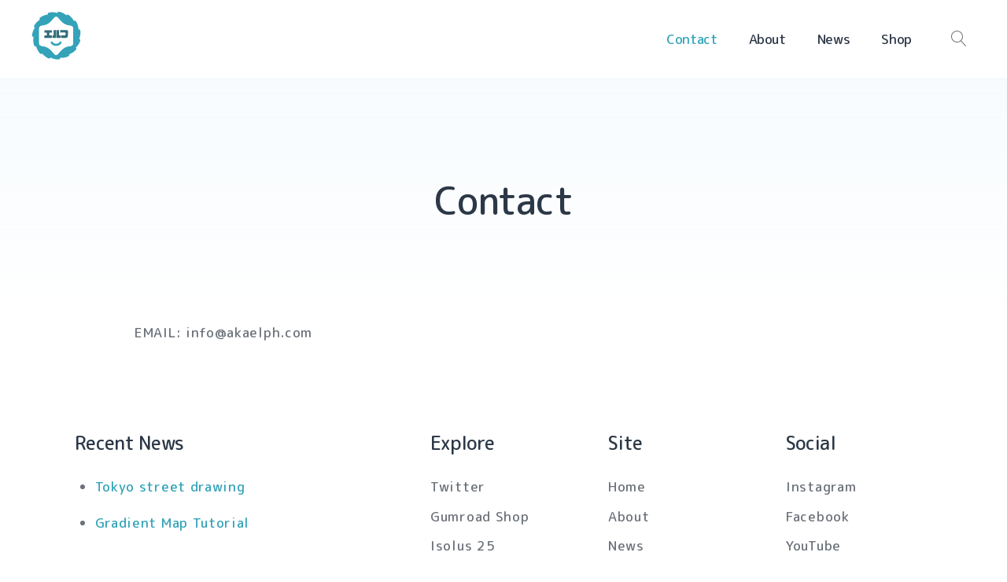

--- FILE ---
content_type: image/svg+xml
request_url: https://akaelph.com/wp-content/uploads/2020/05/sitelogo.svg
body_size: 33979
content:
<?xml version="1.0" encoding="utf-8"?>
<!-- Generator: Adobe Illustrator 17.0.2, SVG Export Plug-In . SVG Version: 6.00 Build 0)  -->
<!DOCTYPE svg PUBLIC "-//W3C//DTD SVG 1.1//EN" "http://www.w3.org/Graphics/SVG/1.1/DTD/svg11.dtd">
<svg version="1.1" id="Layer_1" xmlns="http://www.w3.org/2000/svg" xmlns:xlink="http://www.w3.org/1999/xlink" x="0px" y="0px"
	 width="63px" height="63px" viewBox="0 0 63 63" enable-background="new 0 0 63 63" xml:space="preserve">
<g>
	<path fill="none" d="M2.335,37.898c0,0.002,0.003,0.007,0.004,0.007C2.343,37.901,2.339,37.9,2.335,37.898z"/>
	<path fill="#34A3B9" d="M62.286,27.554c0-0.007-0.022-0.013-0.027-0.013c-0.008,0-0.015-0.207-0.015-0.287
		c0-0.078,0.012-0.173,0.021-0.194c0.012-0.02,0-0.036-0.006-0.036c-0.008,0-0.037-0.606-0.045-0.836
		c-0.008-0.229-0.036-0.415-0.042-0.415c-0.008,0-0.015-0.147-0.015-0.202c0-0.056-0.021-0.102-0.028-0.102
		c-0.007,0-0.015-0.124-0.015-0.17c0-0.049-0.022-0.087-0.027-0.087c-0.008,0-0.014-0.126-0.014-0.173
		c0-0.049-0.023-0.088-0.03-0.088c-0.008,0-0.015-0.061-0.015-0.085c0-0.023-0.02-0.042-0.029-0.042
		c-0.008,0-0.033-0.148-0.042-0.202c-0.007-0.056-0.036-0.102-0.044-0.102c-0.008,0-0.013-0.042-0.013-0.057
		c0-0.015-0.021-0.03-0.029-0.03c-0.009,0-0.035-0.124-0.045-0.171c-0.008-0.047-0.055-0.106-0.071-0.115
		c-0.015-0.009-0.028-0.054-0.028-0.072c0-0.015-0.021-0.028-0.029-0.028c-0.008,0-0.015-0.043-0.015-0.057
		c0-0.017-0.126-0.217-0.173-0.288c-0.048-0.069-0.127-0.13-0.143-0.13c-0.015,0-0.028-0.019-0.028-0.027
		c0-0.009-0.106-0.092-0.146-0.11c-0.038-0.021-0.07-0.058-0.07-0.062c0-0.011-0.084-0.016-0.115-0.016
		c-0.032,0-0.057-0.022-0.057-0.029c0-0.008-0.261-0.034-0.384,0.003c-0.121,0.039-0.242,0.11-0.249,0.128
		c-0.009,0.015-0.099,0.049-0.131,0.057c-0.032,0.009-0.098,0.077-0.114,0.101c-0.016,0.023-0.125,0.101-0.153,0.111
		c-0.026,0.009-0.07,0.017-0.078,0.017c-0.005,0-0.057-0.729-0.071-1.006c-0.015-0.277-0.049-0.503-0.059-0.503
		c-0.007,0-0.015-0.147-0.015-0.203c0-0.054-0.019-0.1-0.028-0.1c-0.005,0-0.013-0.187-0.013-0.26c0-0.071-0.022-0.128-0.03-0.128
		c-0.007,0-0.013-0.104-0.013-0.145s-0.02-0.07-0.03-0.07c-0.007,0-0.014-0.127-0.014-0.173c0-0.049-0.021-0.088-0.028-0.088
		c-0.01,0-0.015-0.083-0.015-0.114c0-0.032-0.02-0.058-0.028-0.058c-0.009,0-0.079-0.458-0.101-0.635
		c-0.024-0.172-0.065-0.314-0.073-0.314c-0.006,0-0.015-0.062-0.015-0.088c0-0.025-0.02-0.042-0.027-0.042
		c-0.007,0-0.037-0.209-0.044-0.289c-0.007-0.078-0.034-0.144-0.042-0.144s-0.013-0.042-0.013-0.058
		c0-0.014-0.021-0.027-0.031-0.027c-0.007,0-0.055-0.273-0.071-0.374c-0.016-0.103-0.049-0.188-0.057-0.188
		c-0.008,0-0.078-0.29-0.102-0.402c-0.023-0.108-0.063-0.2-0.07-0.2c-0.009,0-0.015-0.063-0.015-0.087
		c0-0.023-0.022-0.044-0.03-0.044c-0.008,0-0.015-0.061-0.015-0.085c0-0.023-0.019-0.042-0.026-0.042
		c-0.008,0-0.015-0.063-0.015-0.088c0-0.022-0.022-0.043-0.029-0.043c-0.008,0-0.036-0.146-0.042-0.2
		c-0.008-0.055-0.034-0.101-0.044-0.101c-0.008,0-0.034-0.084-0.043-0.115c-0.006-0.032-0.033-0.058-0.043-0.058
		c-0.007,0-0.013-0.083-0.013-0.115c0-0.031-0.022-0.056-0.03-0.056c-0.006,0-0.013-0.042-0.013-0.059
		c0-0.015-0.022-0.027-0.03-0.027c-0.008,0-0.013-0.063-0.013-0.087c0-0.023-0.022-0.044-0.029-0.044
		c-0.009,0-0.015-0.063-0.015-0.086c0-0.025-0.019-0.042-0.029-0.042c-0.008,0-0.014-0.064-0.014-0.088
		c0-0.023-0.022-0.043-0.03-0.043c-0.008,0-0.014-0.062-0.014-0.084c0-0.025-0.021-0.045-0.028-0.045
		c-0.009,0-0.035-0.103-0.044-0.143c-0.007-0.042-0.034-0.073-0.042-0.073c-0.008,0-0.036-0.083-0.043-0.115
		c-0.008-0.033-0.035-0.058-0.043-0.058S58.1,16.066,58.1,16.05c0-0.016-0.02-0.03-0.028-0.03c-0.007,0-0.014-0.061-0.014-0.085
		c0-0.023-0.021-0.043-0.029-0.043c-0.008,0-0.013-0.042-0.013-0.057c0-0.016-0.021-0.028-0.029-0.028s-0.014-0.084-0.014-0.116
		c0-0.032-0.022-0.057-0.03-0.057c-0.007,0-0.013-0.042-0.013-0.059c0-0.014-0.043-0.049-0.059-0.057
		c-0.017-0.008-0.03-0.058-0.03-0.071c0-0.016-0.019-0.029-0.028-0.029c-0.008,0-0.014-0.042-0.014-0.059
		c0-0.015-0.022-0.028-0.03-0.028c-0.008,0-0.078-0.189-0.1-0.259c-0.023-0.071-0.085-0.151-0.099-0.159
		c-0.016-0.007-0.05-0.119-0.059-0.158c-0.008-0.041-0.056-0.093-0.071-0.102c-0.017-0.007-0.029-0.056-0.029-0.071
		c0-0.015-0.021-0.03-0.029-0.03c-0.008,0-0.014-0.041-0.014-0.056c0-0.016-0.019-0.048-0.044-0.072
		c-0.023-0.024-0.042-0.087-0.042-0.101c0-0.016-0.042-0.05-0.06-0.059c-0.013-0.006-0.049-0.097-0.056-0.129
		c-0.009-0.032-0.057-0.078-0.071-0.086c-0.017-0.008-0.051-0.098-0.059-0.128c-0.007-0.033-0.077-0.1-0.102-0.115
		c-0.023-0.016-0.041-0.07-0.041-0.087c0-0.015-0.042-0.049-0.059-0.058c-0.015-0.007-0.05-0.076-0.058-0.1
		c-0.007-0.023-0.035-0.042-0.042-0.042c-0.008,0-0.035-0.083-0.044-0.115c-0.008-0.033-0.118-0.143-0.157-0.173
		c-0.041-0.033-0.219-0.247-0.275-0.316c-0.055-0.071-0.141-0.13-0.159-0.13c-0.013,0-0.069-0.114-0.087-0.119
		c-0.013-0.005-0.027-0.033-0.027-0.04c0-0.008-0.043-0.014-0.058-0.014c-0.015,0-0.072-0.061-0.086-0.085
		c-0.015-0.023-0.07-0.044-0.086-0.044c-0.018,0-0.051-0.041-0.059-0.057c-0.007-0.015-0.055-0.029-0.071-0.029
		c-0.015,0-0.029-0.021-0.029-0.028c0-0.009-0.042-0.015-0.058-0.015s-0.029-0.021-0.029-0.028c0-0.009-0.108-0.072-0.132-0.082
		c-0.021-0.01-0.446,0.008-0.563,0.043c-0.116,0.038-0.233,0.11-0.242,0.126c-0.007,0.014-0.055,0.028-0.071,0.028
		c-0.015,0-0.029,0.019-0.029,0.028c0,0.007-0.062,0.055-0.086,0.07c-0.023,0.017-0.042,0.073-0.042,0.087
		c0,0.017-0.022,0.03-0.029,0.03s-0.015,0.041-0.015,0.059c0,0.015-0.042,0.05-0.056,0.057c-0.016,0.008-0.031,0.077-0.031,0.101
		c0,0.023-0.019,0.043-0.028,0.043c-0.007,0-0.014,0.021-0.014,0.028c0,0.008-0.061,0.015-0.086,0.015
		c-0.023,0-0.189-0.334-0.244-0.461c-0.055-0.126-0.142-0.251-0.158-0.259c-0.016-0.007-0.051-0.098-0.059-0.128
		c-0.006-0.032-0.054-0.078-0.07-0.088c-0.017-0.006-0.07-0.137-0.087-0.186c-0.017-0.047-0.07-0.107-0.088-0.116
		c-0.015-0.007-0.049-0.095-0.056-0.127c-0.008-0.032-0.058-0.078-0.073-0.088c-0.014-0.009-0.028-0.058-0.028-0.073
		s-0.023-0.027-0.03-0.027c-0.007,0-0.034-0.084-0.042-0.117c-0.006-0.031-0.097-0.119-0.13-0.143
		c-0.032-0.022-0.1-0.167-0.114-0.215c-0.017-0.048-0.05-0.086-0.059-0.086c-0.007,0-0.033-0.063-0.042-0.086
		c-0.008-0.024-0.056-0.064-0.073-0.072c-0.015-0.007-0.028-0.056-0.028-0.07c0-0.017-0.063-0.072-0.087-0.088
		c-0.022-0.015-0.042-0.072-0.042-0.085c0-0.017-0.042-0.049-0.058-0.061c-0.015-0.006-0.049-0.074-0.057-0.098
		c-0.008-0.025-0.035-0.044-0.044-0.044c-0.006,0-0.014-0.041-0.014-0.057c0-0.016-0.063-0.07-0.086-0.086
		c-0.023-0.016-0.043-0.07-0.043-0.087c0-0.015-0.083-0.092-0.114-0.115c-0.032-0.024-0.079-0.125-0.087-0.158
		c-0.008-0.032-0.097-0.12-0.128-0.145c-0.032-0.022-0.058-0.083-0.058-0.097c0-0.017-0.062-0.073-0.087-0.088
		c-0.023-0.016-0.043-0.07-0.043-0.086c0-0.016-0.104-0.113-0.145-0.144c-0.038-0.032-0.191-0.228-0.224-0.275
		c-0.034-0.047-0.062-0.127-0.062-0.142s-0.215-0.133-0.215-0.189c0-0.055-0.23-0.307-0.316-0.387
		c-0.088-0.078-0.158-0.186-0.158-0.202c0-0.015-0.168-0.175-0.231-0.229c-0.064-0.056-0.114-0.142-0.114-0.159
		c0-0.018-0.042-0.05-0.059-0.059c-0.016-0.007-0.027-0.034-0.027-0.043c0-0.007-0.043-0.013-0.059-0.013
		c-0.015,0-0.083-0.121-0.11-0.124c-0.025-0.005-0.101-0.127-0.128-0.131c-0.028-0.003-0.049-0.047-0.049-0.062
		c0-0.016-0.042-0.03-0.058-0.03c-0.016,0-0.115-0.167-0.176-0.198c-0.061-0.032-0.206-0.259-0.265-0.281
		c-0.059-0.02-0.21-0.163-0.249-0.209c-0.041-0.048-0.114-0.087-0.13-0.087c-0.016,0-0.03-0.021-0.03-0.03
		c0-0.008-0.082-0.077-0.113-0.101c-0.032-0.023-0.122-0.126-0.146-0.157c-0.023-0.032-0.084-0.059-0.1-0.059
		c-0.015,0-0.05-0.041-0.058-0.059c-0.008-0.013-0.077-0.049-0.101-0.056c-0.023-0.008-0.127-0.118-0.157-0.16
		c-0.032-0.038-0.101-0.071-0.115-0.071c-0.017,0-0.051-0.041-0.058-0.056c-0.007-0.017-0.077-0.052-0.1-0.059
		c-0.026-0.008-0.043-0.034-0.043-0.042c0-0.007-0.085-0.037-0.117-0.044c-0.032-0.008-0.099-0.078-0.114-0.102
		c-0.016-0.021-0.072-0.042-0.088-0.042c-0.014,0-0.049-0.042-0.057-0.059c-0.007-0.014-0.098-0.049-0.13-0.058
		c-0.032-0.007-0.098-0.077-0.114-0.1c-0.016-0.023-0.091-0.042-0.115-0.042c-0.024,0-0.042-0.023-0.042-0.029
		c0-0.009-0.086-0.036-0.116-0.043c-0.032-0.007-0.078-0.058-0.085-0.072c-0.008-0.016-0.058-0.029-0.072-0.029
		c-0.016,0-0.031-0.022-0.031-0.029c0-0.007-0.062-0.013-0.085-0.013c-0.024,0-0.043-0.025-0.043-0.031
		c0-0.009-0.084-0.036-0.115-0.043c-0.032-0.007-0.059-0.034-0.059-0.042s-0.083-0.014-0.114-0.014c-0.032,0-0.059-0.021-0.059-0.03
		c0-0.007-0.041-0.013-0.056-0.013c-0.016,0-0.031-0.021-0.031-0.028c0-0.011-0.332-0.058-0.458-0.074
		c-0.127-0.013-0.232-0.007-0.232,0c0,0.007-0.125,0.016-0.17,0.016c-0.049,0-0.089,0.021-0.089,0.029
		c0,0.006-0.041,0.013-0.056,0.013c-0.016,0-0.03,0.02-0.03,0.028c0,0.01-0.041,0.015-0.057,0.015c-0.016,0-0.027,0.022-0.027,0.029
		c0,0.008-0.063,0.036-0.087,0.042c-0.025,0.007-0.1,0.152-0.125,0.179c-0.027,0.03-0.069,0.052-0.077,0.052
		c-0.009,0-0.078,0.313-0.103,0.431c-0.023,0.12-0.094,0.189-0.157,0.156c-0.064-0.033-0.229-0.178-0.229-0.185
		c0-0.008-0.042-0.015-0.059-0.015c-0.014,0-0.07-0.06-0.087-0.085c-0.015-0.025-0.07-0.043-0.086-0.043s-0.112-0.106-0.143-0.145
		c-0.032-0.037-0.1-0.072-0.115-0.072c-0.016,0-0.092-0.081-0.115-0.113c-0.024-0.032-0.086-0.057-0.099-0.057
		c-0.018,0-0.071-0.064-0.087-0.089c-0.018-0.023-0.114-0.062-0.145-0.071c-0.032-0.007-0.078-0.055-0.086-0.07
		c-0.008-0.017-0.057-0.029-0.072-0.029c-0.015,0-0.07-0.063-0.086-0.088c-0.015-0.023-0.071-0.044-0.087-0.044
		s-0.07-0.06-0.086-0.085C43.056,4.346,43,4.328,42.984,4.328c-0.016,0-0.049-0.041-0.058-0.057
		c-0.007-0.017-0.055-0.031-0.071-0.031c-0.017,0-0.029-0.019-0.029-0.028c0-0.007-0.062-0.035-0.086-0.043
		c-0.024-0.007-0.065-0.056-0.072-0.072c-0.008-0.015-0.058-0.029-0.075-0.029c-0.014,0-0.089-0.083-0.113-0.114
		c-0.024-0.032-0.107-0.059-0.13-0.059c-0.023,0-0.042-0.019-0.042-0.026c0-0.009-0.042-0.015-0.059-0.015
		c-0.016,0-0.049-0.042-0.057-0.056c-0.008-0.016-0.057-0.031-0.073-0.031c-0.014,0-0.049-0.043-0.057-0.059
		c-0.008-0.015-0.099-0.048-0.13-0.057c-0.032-0.008-0.097-0.078-0.115-0.101C41.803,3.528,41.75,3.51,41.734,3.51
		c-0.015,0-0.05-0.02-0.072-0.044c-0.023-0.025-0.085-0.044-0.103-0.044c-0.013,0-0.027-0.02-0.027-0.028
		c0-0.007-0.043-0.014-0.056-0.014c-0.016,0-0.051-0.042-0.059-0.057c-0.007-0.016-0.057-0.029-0.072-0.029
		c-0.016,0-0.047-0.021-0.07-0.044c-0.026-0.023-0.085-0.043-0.102-0.043c-0.016,0-0.03-0.021-0.03-0.028
		c0-0.007-0.042-0.015-0.057-0.015c-0.017,0-0.05-0.04-0.057-0.058c-0.008-0.015-0.078-0.027-0.101-0.027
		c-0.024,0-0.086-0.063-0.101-0.087c-0.015-0.024-0.154-0.085-0.201-0.102c-0.048-0.014-0.107-0.069-0.114-0.086
		c-0.009-0.014-0.121-0.048-0.158-0.055c-0.041-0.01-0.074-0.038-0.074-0.045c0-0.007-0.042-0.015-0.057-0.015
		c-0.016,0-0.049-0.041-0.058-0.056c-0.007-0.016-0.057-0.03-0.072-0.03c-0.016,0-0.029-0.019-0.029-0.028
		c0-0.007-0.061-0.013-0.085-0.013c-0.025,0-0.044-0.023-0.044-0.03c0-0.008-0.042-0.014-0.059-0.014
		c-0.014,0-0.029-0.021-0.029-0.029c0-0.007-0.042-0.014-0.058-0.014c-0.014,0-0.049-0.042-0.055-0.059
		c-0.009-0.015-0.141-0.049-0.187-0.058c-0.052-0.006-0.108-0.055-0.117-0.071c-0.008-0.014-0.077-0.029-0.101-0.029
		c-0.023,0-0.043-0.022-0.043-0.027c0-0.009-0.042-0.015-0.058-0.015c-0.016,0-0.028-0.022-0.028-0.029
		c0-0.008-0.065-0.016-0.088-0.016c-0.023,0-0.041-0.019-0.041-0.028c0-0.007-0.042-0.014-0.059-0.014
		c-0.015,0-0.049-0.043-0.056-0.059c-0.008-0.015-0.057-0.028-0.073-0.028c-0.016,0-0.028-0.021-0.028-0.028
		c0-0.008-0.062-0.015-0.087-0.015s-0.044-0.02-0.044-0.03c0-0.008-0.104-0.034-0.143-0.042c-0.041-0.008-0.073-0.035-0.073-0.044
		c0-0.005-0.042-0.013-0.059-0.013c-0.015,0-0.026-0.021-0.026-0.028c0-0.008-0.065-0.015-0.087-0.015
		c-0.024,0-0.066-0.042-0.074-0.057c-0.006-0.016-0.097-0.03-0.128-0.03c-0.032,0-0.058-0.022-0.058-0.028
		c0-0.008-0.043-0.015-0.059-0.015c-0.016,0-0.029-0.021-0.029-0.028c0-0.008-0.104-0.035-0.143-0.043
		c-0.041-0.01-0.071-0.035-0.071-0.043c0-0.007-0.083-0.015-0.116-0.015c-0.032,0-0.057-0.02-0.057-0.029
		c0-0.006-0.041-0.014-0.057-0.014s-0.03-0.021-0.03-0.029c0-0.006-0.081-0.013-0.116-0.013c-0.031,0-0.055-0.02-0.055-0.03
		c0-0.007-0.063-0.013-0.088-0.013c-0.023,0-0.042-0.023-0.042-0.03c0-0.008-0.043-0.013-0.059-0.013s-0.029-0.02-0.029-0.029
		c0-0.009-0.167-0.036-0.23-0.045c-0.063-0.006-0.114-0.033-0.114-0.041c0-0.009-0.063-0.014-0.087-0.014
		c-0.024,0-0.044-0.022-0.044-0.03c0-0.009-0.167-0.036-0.23-0.042c-0.063-0.01-0.339-0.068-0.612-0.133L34.577,1
		c-0.28,0.003-0.614,0.005-0.653,0.005c-0.042,0-0.071,0.021-0.071,0.028c0,0.009-0.043,0.014-0.059,0.014
		c-0.015,0-0.029,0.022-0.029,0.03c0,0.008-0.061,0.014-0.087,0.014c-0.023,0-0.208,0.125-0.271,0.174
		c-0.063,0.047-0.157,0.21-0.174,0.257c-0.015,0.051-0.049,0.088-0.057,0.088c-0.009,0-0.015,0.104-0.015,0.144
		c0,0.037-0.021,0.071-0.028,0.071c-0.009,0-0.013,0.075,0.001,0.078c0.016,0.004,0.027,0.174,0.027,0.237
		c0,0.065,0.022,0.115,0.03,0.115s0.015,0.043,0.015,0.059c0,0.013,0.02,0.027,0.027,0.027c0.009,0,0.036,0.147,0.043,0.203
		c0.009,0.055-0.068,0.079-0.1,0.071c-0.032-0.007-0.057-0.033-0.057-0.042c0-0.007-0.086-0.013-0.116-0.013
		c-0.032,0-0.058-0.023-0.058-0.03c0-0.008-0.083-0.035-0.115-0.043c-0.031-0.007-0.057-0.035-0.057-0.044
		c0-0.008-0.083-0.013-0.114-0.013c-0.032,0-0.059-0.02-0.059-0.028c0-0.01-0.062-0.014-0.086-0.014S32.47,2.366,32.47,2.357
		c0-0.006-0.062-0.014-0.087-0.014c-0.023,0-0.041-0.019-0.041-0.027s-0.167-0.036-0.231-0.043
		c-0.064-0.009-0.115-0.037-0.115-0.042c0-0.009-0.124-0.015-0.172-0.015c-0.048,0-0.086-0.022-0.086-0.029
		c0-0.008-0.042-0.016-0.059-0.016c-0.016,0-0.029-0.019-0.029-0.028c0-0.007-0.102-0.014-0.143-0.014
		c-0.04,0-0.072-0.022-0.072-0.03c0-0.006-0.082-0.014-0.114-0.014c-0.031,0-0.059-0.019-0.059-0.029
		c0-0.006-0.124-0.013-0.17-0.013c-0.049,0-0.088-0.021-0.088-0.028c0-0.008-0.104-0.015-0.143-0.015c-0.04,0-0.072-0.02-0.072-0.03
		c0-0.008-0.104-0.012-0.145-0.012c-0.039,0-0.07-0.022-0.07-0.031c0-0.008-0.27-0.035-0.374-0.044
		c-0.104-0.005-0.186-0.033-0.186-0.04c0-0.008-0.147-0.015-0.202-0.015c-0.056,0-0.101-0.02-0.101-0.029
		c0-0.009-0.167-0.013-0.23-0.013s-0.115-0.022-0.115-0.029c0-0.009-0.188-0.015-0.26-0.015c-0.07,0-0.127-0.022-0.127-0.028
		c0-0.008-0.21-0.015-0.288-0.015c-0.078,0-0.472-0.068-0.618-0.074c-0.142-0.007-0.468-0.012-0.546-0.012
		c-0.081,0-0.374-0.016-0.654-0.035c0,0-0.102-0.009-0.397-0.009c-0.694,0-1.477,0.053-1.477,0.053
		c-0.278,0.018-0.695,0.033-0.768,0.033c-0.071,0-0.128,0.022-0.128,0.029c0,0.008-0.145,0.015-0.202,0.015
		c-0.056,0-0.099,0.021-0.099,0.029c0,0.009-0.126,0.014-0.173,0.014c-0.049,0-0.087,0.022-0.087,0.03
		c0,0.006-0.104,0.014-0.145,0.014c-0.039,0-0.071,0.019-0.071,0.027c0,0.01-0.229,0.037-0.316,0.044
		c-0.087,0.008-0.16,0.034-0.16,0.042c0,0.007-0.145,0.036-0.2,0.044c-0.056,0.007-0.102,0.034-0.102,0.043
		c0,0.007-0.041,0.013-0.056,0.013c-0.016,0-0.031,0.023-0.031,0.03c0,0.007-0.102,0.014-0.142,0.014
		c-0.04,0-0.071,0.02-0.071,0.028c0,0.008-0.065,0.014-0.087,0.014c-0.025,0-0.044,0.022-0.044,0.03
		c0,0.008-0.062,0.014-0.087,0.014c-0.023,0-0.041,0.02-0.041,0.03c0,0.007-0.065,0.012-0.087,0.012
		c-0.025,0-0.044,0.023-0.044,0.031s-0.062,0.014-0.087,0.014c-0.024,0-0.043,0.021-0.043,0.03c0,0.006-0.041,0.013-0.058,0.013
		c-0.015,0-0.049,0.043-0.057,0.059c-0.007,0.013-0.141,0.069-0.187,0.087c-0.048,0.015-0.337,0.236-0.433,0.316
		c-0.095,0.078-0.172,0.185-0.172,0.203c0,0.015-0.041,0.049-0.057,0.056c-0.016,0.007-0.051,0.097-0.059,0.129
		c-0.007,0.033-0.035,0.058-0.042,0.058c-0.008,0-0.015,0.125-0.015,0.173c0,0.049,0.019,0.354,0.043,0.427
		c0.023,0.073,0.085,0.154,0.102,0.161c0.014,0.009,0.028,0.057,0.028,0.073c0,0.015,0.022,0.029,0.029,0.029
		c0.008,0,0.127,0.167,0.148,0.23c0.022,0.063-0.003,0.115-0.019,0.115s-0.027,0.02-0.027,0.029c0,0.007-0.189,0.013-0.26,0.013
		c-0.071,0-0.129,0.022-0.129,0.03s-0.188,0.013-0.259,0.013s-0.13,0.023-0.13,0.031c0,0.009-0.125,0.013-0.173,0.013
		s-0.087,0.022-0.087,0.029c0,0.007-0.083,0.014-0.114,0.014s-0.058,0.021-0.058,0.028c0,0.007-0.083,0.016-0.114,0.016
		c-0.031,0-0.059,0.021-0.059,0.029c0,0.006-0.082,0.013-0.114,0.013c-0.032,0-0.057,0.02-0.057,0.028
		c0,0.01-0.147,0.015-0.202,0.015c-0.054,0-0.1,0.022-0.1,0.029c0,0.008-0.063,0.014-0.088,0.014c-0.023,0-0.044,0.022-0.044,0.028
		c0,0.007-0.061,0.014-0.084,0.014c-0.024,0-0.043,0.023-0.043,0.03c0,0.007-0.084,0.014-0.115,0.014
		c-0.032,0-0.058,0.02-0.058,0.028c0,0.008-0.084,0.017-0.114,0.017c-0.032,0-0.059,0.019-0.059,0.027s-0.083,0.015-0.114,0.015
		s-0.058,0.02-0.058,0.029c0,0.007-0.252,0.057-0.345,0.072c-0.095,0.016-0.172,0.049-0.172,0.057s-0.125,0.034-0.173,0.042
		c-0.047,0.009-0.086,0.037-0.086,0.044c0,0.008-0.043,0.014-0.059,0.014s-0.029,0.021-0.029,0.027c0,0.011-0.084,0.015-0.115,0.015
		c-0.031,0-0.057,0.022-0.057,0.029c0,0.009-0.04,0.015-0.058,0.015c-0.015,0-0.027,0.02-0.027,0.028
		c0,0.009-0.104,0.015-0.146,0.015c-0.037,0-0.071,0.021-0.071,0.029c0,0.007-0.083,0.035-0.116,0.044
		c-0.032,0.005-0.057,0.033-0.057,0.042c0,0.008-0.082,0.013-0.114,0.013s-0.057,0.022-0.057,0.028c0,0.01-0.064,0.015-0.087,0.015
		c-0.023,0-0.042,0.022-0.042,0.029c0,0.008-0.063,0.014-0.086,0.014c-0.024,0-0.043,0.022-0.043,0.03
		c0,0.008-0.063,0.013-0.087,0.013c-0.024,0-0.042,0.021-0.042,0.028c0,0.01-0.042,0.015-0.058,0.015
		c-0.016,0-0.028,0.02-0.028,0.03c0,0.006-0.126,0.034-0.173,0.042c-0.048,0.007-0.087,0.036-0.087,0.042
		c0,0.01-0.043,0.015-0.059,0.015c-0.015,0-0.027,0.023-0.027,0.028c0,0.009-0.084,0.015-0.115,0.015
		c-0.032,0-0.058,0.021-0.058,0.028c0,0.009-0.084,0.037-0.115,0.044c-0.032,0.007-0.056,0.036-0.056,0.044
		c0,0.007-0.063,0.013-0.088,0.013c-0.023,0-0.043,0.023-0.043,0.03c0,0.006-0.042,0.014-0.059,0.014
		c-0.014,0-0.028,0.021-0.028,0.027c0,0.008-0.063,0.014-0.087,0.014c-0.024,0-0.064,0.043-0.071,0.059
		c-0.008,0.016-0.056,0.028-0.072,0.028s-0.029,0.022-0.029,0.03c0,0.007-0.125,0.036-0.173,0.042
		c-0.046,0.008-0.087,0.038-0.087,0.045c0,0.008-0.084,0.034-0.114,0.043c-0.032,0.009-0.058,0.035-0.058,0.043
		c0,0.008-0.042,0.015-0.057,0.015c-0.017,0-0.031,0.021-0.031,0.026c0,0.011-0.06,0.015-0.085,0.015s-0.064,0.043-0.072,0.059
		C14.312,6.386,14.243,6.4,14.219,6.4c-0.023,0-0.042,0.019-0.042,0.029c0,0.007-0.043,0.015-0.059,0.015
		c-0.016,0-0.029,0.019-0.029,0.026c0,0.007-0.042,0.014-0.059,0.014c-0.014,0-0.028,0.022-0.028,0.03s-0.042,0.013-0.058,0.013
		c-0.016,0-0.031,0.023-0.031,0.031c0,0.008-0.039,0.012-0.055,0.012c-0.016,0-0.029,0.022-0.029,0.031
		c0,0.007-0.042,0.014-0.059,0.014c-0.015,0-0.028,0.021-0.028,0.029c0,0.006-0.042,0.014-0.058,0.014
		c-0.015,0-0.028,0.022-0.028,0.029c0,0.008-0.042,0.015-0.059,0.015c-0.015,0-0.028,0.021-0.028,0.028
		c0,0.01-0.042,0.013-0.057,0.013c-0.017,0-0.032,0.022-0.032,0.03c0,0.007-0.041,0.014-0.056,0.014
		c-0.016,0-0.048,0.019-0.071,0.043c-0.024,0.023-0.086,0.043-0.101,0.043c-0.016,0-0.05,0.042-0.059,0.057
		c-0.007,0.016-0.098,0.051-0.127,0.058c-0.034,0.008-0.081,0.056-0.088,0.071c-0.007,0.015-0.097,0.05-0.129,0.058
		c-0.032,0.008-0.078,0.056-0.086,0.072c-0.008,0.016-0.056,0.029-0.072,0.029c-0.015,0-0.05,0.041-0.056,0.058
		c-0.01,0.016-0.079,0.028-0.101,0.028c-0.023,0-0.044,0.022-0.044,0.029c0,0.009-0.042,0.016-0.057,0.016
		c-0.016,0-0.05,0.04-0.059,0.056c-0.008,0.015-0.053,0.029-0.071,0.029c-0.016,0-0.051,0.042-0.058,0.057
		c-0.007,0.017-0.097,0.052-0.131,0.058c-0.032,0.009-0.119,0.099-0.143,0.131c-0.023,0.032-0.085,0.058-0.099,0.058
		c-0.017,0-0.05,0.041-0.058,0.057c-0.009,0.014-0.077,0.049-0.103,0.057c-0.023,0.009-0.041,0.035-0.041,0.043
		c0,0.009-0.043,0.015-0.059,0.015c-0.015,0-0.09,0.084-0.114,0.115c-0.025,0.032-0.085,0.058-0.101,0.058
		c-0.015,0-0.134,0.124-0.172,0.171c-0.04,0.048-0.114,0.088-0.131,0.088c-0.016,0-0.174,0.166-0.229,0.229
		c-0.056,0.063-0.164,0.159-0.187,0.173c-0.024,0.016-0.044,0.069-0.044,0.086s-0.06,0.07-0.085,0.087
		c-0.026,0.014-0.043,0.069-0.043,0.086c0,0.016-0.085,0.093-0.115,0.116c-0.032,0.023-0.058,0.085-0.058,0.098
		c0,0.017-0.021,0.032-0.029,0.032c-0.008,0-0.015,0.062-0.015,0.084c0,0.026-0.02,0.044-0.027,0.044
		c-0.01,0-0.057,0.126-0.072,0.173c-0.016,0.048-0.051,0.086-0.059,0.086c-0.006,0-0.014,0.125-0.014,0.172
		c0,0.049-0.02,0.087-0.029,0.087c-0.007,0,0.062,0.38,0.143,0.477c0.08,0.094,0.145,0.191,0.145,0.2
		c0,0.007,0.042,0.014,0.058,0.014c0.016,0,0.051,0.04,0.059,0.059c0.006,0.013,0.054,0.027,0.071,0.027
		c0.016,0,0.049,0.041,0.058,0.057c0.008,0.018,0.056,0.03,0.072,0.03c0.015,0,0.028,0.02,0.028,0.03
		c0,0.007,0.062,0.033,0.086,0.042c0.024,0.007-0.067,0.228-0.134,0.243c-0.068,0.018-0.144,0.072-0.152,0.088
		c-0.007,0.016-0.055,0.027-0.071,0.027c-0.016,0-0.03,0.022-0.03,0.029c0,0.009-0.04,0.015-0.057,0.015
		c-0.018,0-0.07,0.063-0.088,0.087c-0.013,0.022-0.111,0.063-0.142,0.071c-0.031,0.006-0.058,0.035-0.058,0.042
		c0,0.007-0.062,0.037-0.086,0.044c-0.025,0.008-0.064,0.055-0.072,0.071c-0.008,0.016-0.056,0.03-0.071,0.03
		c-0.016,0-0.051,0.042-0.059,0.057c-0.008,0.017-0.056,0.029-0.071,0.029c-0.016,0-0.071,0.063-0.087,0.087
		c-0.015,0.023-0.071,0.042-0.087,0.042c-0.016,0-0.09,0.085-0.115,0.114c-0.025,0.033-0.084,0.059-0.1,0.059
		c-0.017,0-0.091,0.083-0.115,0.115c-0.023,0.031-0.085,0.058-0.101,0.058c-0.015,0-0.071,0.062-0.085,0.086
		c-0.017,0.024-0.072,0.043-0.088,0.043s-0.05,0.042-0.058,0.059c-0.007,0.015-0.055,0.028-0.071,0.028
		c-0.017,0-0.135,0.125-0.174,0.173c-0.04,0.047-0.113,0.085-0.129,0.085c-0.015,0-0.092,0.084-0.116,0.115
		c-0.023,0.031-0.083,0.058-0.098,0.058c-0.015,0-0.029,0.042-0.029,0.058c0,0.015-0.042,0.029-0.06,0.029
		c-0.015,0-0.09,0.082-0.114,0.114c-0.024,0.032-0.086,0.058-0.101,0.058c-0.016,0-0.03,0.022-0.03,0.028
		c0,0.008-0.04,0.036-0.056,0.044c-0.016,0.007-0.03,0.056-0.03,0.071c0,0.016-0.286,0.2-0.431,0.353
		c-0.142,0.155-0.3,0.281-0.317,0.281c-0.015,0-0.158,0.149-0.316,0.331c0,0,0,0-0.143,0.141c-0.284,0.284-0.46,0.508-0.46,0.508
		c-0.175,0.219-0.443,0.48-0.489,0.514c-0.048,0.032-0.088,0.098-0.088,0.115c0,0.016-0.061,0.07-0.085,0.087
		c-0.024,0.016-0.042,0.069-0.042,0.086c0,0.016-0.126,0.133-0.174,0.173c-0.048,0.039-0.086,0.114-0.086,0.128
		c0,0.018-0.043,0.051-0.058,0.06c-0.016,0.007-0.029,0.056-0.029,0.071c0,0.016-0.168,0.174-0.231,0.23
		c-0.063,0.056-0.135,0.185-0.143,0.215c-0.009,0.032-0.078,0.1-0.102,0.116c-0.024,0.016-0.065,0.113-0.071,0.143
		c-0.007,0.032-0.078,0.101-0.102,0.115c-0.023,0.016-0.042,0.071-0.042,0.087c0,0.013-0.041,0.049-0.058,0.056
		c-0.016,0.008-0.028,0.057-0.028,0.072c0,0.016-0.042,0.05-0.059,0.058c-0.016,0.006-0.049,0.097-0.058,0.129
		c-0.008,0.031-0.056,0.078-0.071,0.086c-0.016,0.008-0.029,0.057-0.029,0.072c0,0.014-0.02,0.029-0.028,0.029
		c-0.01,0-0.015,0.042-0.015,0.057c0,0.016-0.062,0.072-0.086,0.087c-0.024,0.016-0.044,0.072-0.044,0.085
		c0,0.016-0.041,0.052-0.057,0.06c-0.016,0.008-0.031,0.076-0.031,0.1c0,0.023-0.019,0.043-0.028,0.043
		c-0.005,0-0.013,0.042-0.013,0.058c0,0.014-0.043,0.049-0.06,0.056C3.789,18,3.736,18.13,3.719,18.178
		c-0.015,0.05-0.049,0.086-0.056,0.086c-0.009,0-0.015,0.062-0.015,0.087c0,0.023-0.02,0.044-0.029,0.044
		c-0.008,0-0.013,0.04-0.013,0.058c0,0.013-0.021,0.028-0.029,0.028c-0.009,0-0.015,0.063-0.015,0.086
		c0,0.024-0.022,0.042-0.029,0.042c-0.008,0-0.014,0.042-0.014,0.059c0,0.016-0.02,0.029-0.028,0.029
		c-0.007,0-0.015,0.061-0.015,0.085c0,0.025-0.022,0.044-0.028,0.044c-0.009,0-0.015,0.041-0.015,0.057
		c0,0.016-0.021,0.029-0.028,0.029c-0.009,0-0.037,0.125-0.045,0.173c-0.007,0.048-0.033,0.087-0.042,0.087
		c-0.006,0-0.013,0.083-0.013,0.114c0,0.033-0.02,0.058-0.03,0.058c-0.006,0-0.014,0.023-0.014,0.031
		c0,0.007,0.028,0.055,0.033,0.071c0.005,0.015-0.01,0.028-0.02,0.028c-0.006,0-0.014,0.271-0.014,0.375
		c0,0.102,0.021,0.187,0.028,0.187c0.008,0,0.015,0.085,0.015,0.115c0,0.032,0.021,0.058,0.028,0.058
		c0.008,0,0.088,0.157,0.109,0.209c0.017,0.05,0.149,0.133,0.169,0.15c0.022,0.016,0.039,0.049,0.039,0.058
		c0,0.008,0.084,0.036,0.115,0.043c0.032,0.01,0.058,0.035,0.058,0.042c0,0.008,0.269,0.084,0.388,0.09
		c0.119,0.005,0.235,0.011,0.244,0.011c0.007,0,0.014,0.022,0.014,0.029c0,0.009-0.023,0.014-0.03,0.014
		c-0.006,0-0.057,0.167-0.087,0.215c-0.031,0.047-0.097,0.107-0.113,0.115c-0.015,0.008-0.028,0.057-0.028,0.073
		c0,0.014-0.043,0.049-0.059,0.057c-0.015,0.008-0.028,0.055-0.028,0.07c0,0.017-0.042,0.052-0.058,0.06S4.037,21.5,4.037,21.516
		c0,0.015-0.064,0.07-0.086,0.086c-0.024,0.016-0.064,0.133-0.073,0.173c-0.005,0.039-0.096,0.134-0.129,0.158
		c-0.032,0.024-0.057,0.107-0.057,0.132c0,0.023-0.022,0.04-0.029,0.04c-0.009,0-0.015,0.043-0.015,0.058
		c0,0.015-0.042,0.05-0.058,0.058c-0.015,0.009-0.029,0.058-0.029,0.072c0,0.016-0.019,0.05-0.043,0.071
		c-0.023,0.024-0.042,0.087-0.042,0.102c0,0.015-0.022,0.029-0.028,0.029c-0.009,0-0.015,0.042-0.015,0.057
		c0,0.016-0.021,0.03-0.028,0.03c-0.009,0-0.015,0.04-0.015,0.057c0,0.016-0.041,0.049-0.058,0.058
		c-0.015,0.007-0.028,0.055-0.028,0.071c0,0.016-0.019,0.05-0.043,0.073c-0.023,0.023-0.042,0.084-0.042,0.099
		c0,0.017-0.021,0.03-0.031,0.03c-0.008,0-0.013,0.041-0.013,0.058c0,0.014-0.022,0.029-0.029,0.029s-0.013,0.043-0.013,0.058
		c0,0.016-0.042,0.05-0.059,0.058c-0.016,0.008-0.028,0.054-0.028,0.071c0,0.016-0.02,0.029-0.03,0.029
		C3.007,23.27,3,23.312,3,23.328c0,0.015-0.021,0.029-0.028,0.029c-0.009,0-0.014,0.063-0.014,0.086c0,0.023-0.022,0.042-0.03,0.042
		c-0.006,0-0.057,0.126-0.071,0.174c-0.016,0.048-0.05,0.086-0.058,0.086c-0.008,0-0.015,0.043-0.015,0.059
		c0,0.014-0.018,0.028-0.029,0.028c-0.005,0-0.013,0.043-0.013,0.059c0,0.016-0.022,0.029-0.03,0.029
		c-0.007,0-0.055,0.124-0.071,0.172c-0.016,0.047-0.049,0.086-0.059,0.086c-0.006,0-0.034,0.085-0.042,0.115
		c-0.007,0.032-0.036,0.058-0.043,0.058c-0.008,0-0.015,0.083-0.015,0.114s-0.041,0.079-0.058,0.087s-0.051,0.118-0.057,0.157
		c-0.007,0.04-0.036,0.072-0.044,0.072c-0.006,0-0.034,0.083-0.042,0.116c-0.007,0.031-0.036,0.055-0.044,0.055
		s-0.034,0.105-0.043,0.146c-0.006,0.04-0.035,0.072-0.043,0.072c-0.007,0-0.055,0.187-0.071,0.258
		c-0.016,0.071-0.07,0.151-0.087,0.159c-0.016,0.007-0.028,0.078-0.028,0.1c0,0.023-0.021,0.044-0.029,0.044
		c-0.007,0-0.013,0.042-0.013,0.056c0,0.017-0.021,0.029-0.03,0.029s-0.036,0.125-0.042,0.172c-0.009,0.049-0.036,0.086-0.045,0.086
		c-0.007,0-0.013,0.043-0.013,0.059c0,0.014-0.021,0.028-0.028,0.028c-0.007,0-0.036,0.167-0.044,0.23
		c-0.008,0.064-0.055,0.137-0.071,0.144c-0.016,0.008-0.051,0.16-0.059,0.216c-0.007,0.056-0.034,0.101-0.042,0.101
		c-0.009,0-0.013,0.062-0.013,0.086c0,0.023-0.022,0.043-0.03,0.043c-0.008,0-0.015,0.064-0.015,0.086
		c0,0.024-0.021,0.042-0.027,0.042c-0.01,0-0.017,0.085-0.017,0.117c0,0.03-0.02,0.056-0.028,0.056s-0.035,0.147-0.042,0.202
		c-0.009,0.054-0.036,0.1-0.043,0.1c-0.01,0-0.016,0.041-0.016,0.058c0,0.016-0.021,0.03-0.028,0.03
		c-0.009,0-0.014,0.061-0.014,0.086c0,0.023-0.022,0.043-0.031,0.043c-0.006,0-0.014,0.124-0.014,0.172
		c0,0.047-0.02,0.086-0.028,0.086c-0.006,0-0.013,0.063-0.013,0.087c0,0.023-0.022,0.043-0.03,0.043
		c-0.007,0-0.014,0.103-0.014,0.143s-0.022,0.072-0.027,0.072c-0.009,0-0.015,0.104-0.015,0.145c0,0.039-0.021,0.072-0.03,0.072
		c-0.008,0-0.014,0.082-0.014,0.114c0,0.031-0.023,0.059-0.03,0.059c-0.007,0-0.013,0.104-0.013,0.142
		c0,0.041-0.022,0.071-0.03,0.071c-0.007,0-0.014,0.126-0.014,0.173c0,0.049-0.022,0.088-0.03,0.088
		c-0.007,0-0.013,0.103-0.013,0.143c0,0.04-0.022,0.071-0.031,0.071c-0.007,0-0.035,0.377-0.042,0.517
		C0.849,30.144,0.8,30.604,0.8,30.834c0.001,0.231,0.022,0.417,0.029,0.417c0.008,0,0.035,0.272,0.043,0.376
		c0.008,0.102,0.036,0.187,0.043,0.187c0.008,0,0.015,0.061,0.015,0.087c0,0.023,0.02,0.042,0.027,0.042
		c0.008,0,0.015,0.084,0.015,0.115c0,0.032,0.043,0.078,0.057,0.086c0.016,0.009,0.05,0.118,0.059,0.158
		c0.008,0.041,0.077,0.094,0.101,0.101c0.023,0.008,0.124,0.186,0.172,0.202c0.047,0.016,0.085,0.051,0.085,0.058
		c0,0.006,0.085,0.034,0.116,0.042c0.031,0.008,0.059,0.035,0.059,0.044c0,0.007,0.498,0.06,0.703-0.032
		c0.206-0.094,0.352,0.135,0.329,0.242c-0.022,0.106-0.06,0.194-0.07,0.194c-0.006,0-0.013,0.145-0.013,0.201
		c0,0.055-0.021,0.101-0.029,0.101c-0.007,0-0.014,0.125-0.014,0.172c0,0.047-0.022,0.086-0.029,0.086
		c-0.008,0-0.015,0.146-0.015,0.202c0,0.054-0.021,0.098-0.029,0.098c-0.009,0-0.013,0.169-0.013,0.231
		c0,0.064-0.023,0.117-0.03,0.117c-0.008,0-0.013,0.331-0.013,0.459c0,0.127-0.023,0.232-0.029,0.232
		c-0.007,0-0.015,0.269-0.015,0.373c0,0.103-0.021,0.186-0.029,0.186c-0.006,0,0.005,0.062,0.014,0.086
		c0.007,0.024-0.006,0.044-0.014,0.044c-0.006,0-0.013,0.334-0.013,0.46c0,0.126,0.028,0.246,0.064,0.266c0,0,0,0-0.022,0.094
		c-0.044,0.197-0.044,0.353-0.044,0.353c0.002,0.281,0.021,0.573,0.03,0.597c0.007,0.024-0.006,0.043-0.014,0.043
		c-0.006,0-0.013,0.146-0.013,0.2c0,0.051,0.013,0.133,0.024,0.147c0.004,0.002,0.008,0.003,0.004,0.007
		c-0.001,0-0.004-0.005-0.004-0.007c-0.004-0.001-0.007-0.002-0.011-0.002c-0.006,0,0.005,0.168,0.014,0.231
		c0.007,0.062-0.006,0.115-0.014,0.115c-0.006,0-0.013,0.021-0.013,0.028c0,0.008,0.019,0.014,0.028,0.014
		c0.007,0,0.014,0.252,0.014,0.346c0,0.095,0.022,0.172,0.029,0.172c0.008,0,0.015,0.168,0.015,0.229
		c0,0.066,0.019,0.116,0.028,0.116c0.008,0,0.015,0.209,0.015,0.288c0,0.078,0.021,0.143,0.028,0.143
		c0.009,0,0.014,0.188,0.014,0.262c0,0.07,0.021,0.126,0.028,0.126c0.008,0,0.015,0.106,0.015,0.144c0,0.04,0.022,0.072,0.029,0.072
		c0.008,0,0.014,0.188,0.014,0.259c0,0.071,0.05,0.354,0.111,0.627l0.21,0.947c0.061,0.273,0.131,0.496,0.139,0.496
		c0.009,0,0.015,0.043,0.015,0.06c0,0.015,0.021,0.029,0.028,0.029c0.008,0,0.015,0.081,0.015,0.114
		c0,0.032,0.041,0.078,0.057,0.087c0.016,0.008,0.029,0.119,0.029,0.158c0,0.04,0.021,0.073,0.031,0.073
		c0.005,0,0.013,0.041,0.013,0.058c0,0.015,0.021,0.029,0.027,0.029c0.008,0,0.036,0.124,0.043,0.173
		c0.008,0.045,0.036,0.084,0.043,0.084c0.008,0,0.014,0.042,0.014,0.059c0,0.016,0.02,0.028,0.029,0.028
		c0.009,0,0.014,0.062,0.014,0.088c0,0.024,0.021,0.044,0.031,0.044c0.005,0,0.033,0.083,0.041,0.114
		c0.007,0.032,0.036,0.059,0.043,0.059c0.008,0,0.013,0.041,0.013,0.055c0,0.016,0.021,0.031,0.028,0.031
		c0.009,0,0.015,0.04,0.015,0.056c0,0.018,0.022,0.03,0.029,0.03c0.01,0,0.015,0.042,0.015,0.057c0,0.016,0.02,0.029,0.028,0.029
		c0.008,0,0.014,0.042,0.014,0.058c0,0.015,0.02,0.049,0.044,0.072c0.023,0.023,0.042,0.087,0.042,0.101
		c0,0.015,0.062,0.072,0.087,0.086c0.024,0.017,0.044,0.071,0.044,0.087c0,0.015,0.061,0.07,0.086,0.087
		c0.023,0.013,0.042,0.068,0.042,0.087c0,0.014,0.104,0.111,0.145,0.142c0.039,0.032,0.092,0.099,0.1,0.115
		c0.006,0.015,0.055,0.029,0.07,0.029c0.016,0,0.051,0.041,0.059,0.057c0.008,0.017,0.057,0.03,0.071,0.03
		c0.016,0,0.03,0.022,0.03,0.029c0,0.007,0.042,0.015,0.058,0.015c0.016,0,0.028,0.02,0.028,0.028c0,0.007,0.189,0.055,0.26,0.072
		c0.071,0.016,0.13,0.007,0.13,0c0-0.007,0.124-0.016,0.171-0.016c0.048,0,0.13-0.06,0.145-0.084c0.015-0.024,0.154-0.086,0.2-0.103
		c0.049-0.015,0.192-0.175,0.232-0.23c0.04-0.057,0.114-0.101,0.128-0.101c0.016,0,0.059,0.101,0.065,0.143
		c0.005,0.04,0.029,0.074,0.036,0.074c0.009,0,0.015,0.085,0.015,0.114c0,0.032,0.022,0.059,0.028,0.059
		c0.007,0,0.014,0.063,0.014,0.086c0,0.024,0.021,0.042,0.029,0.042c0.007,0,0.015,0.127,0.015,0.174
		c0,0.047,0.02,0.087,0.028,0.087c0.007,0,0.015,0.042,0.015,0.057c0,0.015,0.021,0.03,0.028,0.03c0.008,0,0.034,0.166,0.044,0.229
		c0.006,0.063,0.034,0.116,0.042,0.116c0.007,0,0.013,0.041,0.013,0.056c0,0.016,0.021,0.03,0.029,0.03
		c0.008,0,0.014,0.063,0.014,0.086c0,0.024,0.021,0.042,0.03,0.042c0.007,0,0.013,0.063,0.013,0.087c0,0.023,0.02,0.043,0.028,0.043
		c0.01,0,0.015,0.06,0.015,0.085c0,0.025,0.022,0.044,0.029,0.044c0.008,0,0.056,0.188,0.072,0.26
		c0.015,0.07,0.049,0.128,0.057,0.128c0.01,0,0.015,0.041,0.015,0.059c0,0.015,0.043,0.048,0.057,0.057
		c0.017,0.006,0.029,0.12,0.029,0.159c0,0.038,0.022,0.072,0.03,0.072c0.007,0,0.015,0.04,0.015,0.057
		c0,0.016,0.019,0.03,0.028,0.03c0.006,0,0.013,0.062,0.013,0.086c0,0.024,0.042,0.062,0.059,0.071
		c0.014,0.008,0.027,0.076,0.027,0.101c0,0.024,0.022,0.042,0.03,0.042c0.007,0,0.014,0.042,0.014,0.059s0.021,0.029,0.031,0.029
		c0.006,0,0.034,0.124,0.043,0.175c0.007,0.044,0.035,0.084,0.042,0.084c0.007,0,0.014,0.041,0.014,0.057
		c0,0.018,0.043,0.049,0.059,0.059c0.015,0.007,0.028,0.096,0.028,0.129c0,0.031,0.021,0.056,0.029,0.056s0.057,0.127,0.071,0.174
		c0.017,0.049,0.052,0.087,0.058,0.087c0.009,0,0.015,0.042,0.015,0.056c0,0.017,0.021,0.03,0.028,0.03
		c0.008,0,0.014,0.041,0.014,0.059c0,0.014,0.021,0.028,0.03,0.028c0.008,0,0.013,0.042,0.013,0.057
		c0,0.016,0.021,0.029,0.029,0.029c0.007,0,0.014,0.042,0.014,0.059c0,0.014,0.022,0.029,0.03,0.029
		c0.006,0,0.014,0.061,0.014,0.085c0,0.023,0.02,0.042,0.029,0.042c0.007,0,0.056,0.125,0.072,0.172
		c0.014,0.049,0.051,0.087,0.056,0.087c0.011,0,0.015,0.041,0.015,0.058c0,0.016,0.022,0.028,0.029,0.028
		c0.007,0,0.057,0.125,0.074,0.173c0.013,0.047,0.068,0.108,0.084,0.116c0.016,0.006,0.177,0.346,0.23,0.472
		c0.057,0.128,0.144,0.251,0.16,0.259c0.015,0.008,0.07,0.141,0.086,0.188c0.016,0.048,0.071,0.108,0.087,0.115
		c0.015,0.009,0.049,0.097,0.058,0.13c0.007,0.032,0.055,0.078,0.071,0.088c0.016,0.006,0.051,0.096,0.059,0.128
		c0.007,0.032,0.055,0.079,0.071,0.086c0.016,0.009,0.048,0.097,0.057,0.13c0.008,0.033,0.057,0.079,0.072,0.087
		c0.015,0.009,0.029,0.056,0.029,0.072c0,0.016,0.022,0.028,0.027,0.028c0.011,0,0.016,0.043,0.016,0.059
		c0,0.016,0.061,0.071,0.088,0.088c0.022,0.014,0.041,0.07,0.041,0.086s0.042,0.048,0.058,0.057
		c0.015,0.008,0.049,0.098,0.058,0.131c0.008,0.029,0.077,0.098,0.099,0.114c0.025,0.015,0.044,0.071,0.044,0.085
		c0,0.017,0.02,0.032,0.03,0.032c0.007,0,0.013,0.04,0.013,0.056s0.021,0.03,0.03,0.03c0.007,0,0.035,0.062,0.042,0.087
		c0.008,0.023,0.057,0.045,0.071,0.045c0.016,0,0.051,0.06,0.059,0.084c0.007,0.024,0.035,0.043,0.043,0.043
		c0.006,0,0.034,0.062,0.043,0.087c0.007,0.023,0.054,0.063,0.071,0.071c0.015,0.008,0.052,0.077,0.059,0.1
		c0.007,0.024,0.076,0.086,0.099,0.101c0.023,0.016,0.044,0.071,0.044,0.087c0,0.014,0.104,0.111,0.142,0.144
		c0.041,0.031,0.094,0.139,0.102,0.172c0.006,0.031,0.181,0.204,0.244,0.259c0.063,0.056,0.115,0.142,0.115,0.158
		c0,0.016,0.019,0.048,0.042,0.074c0.026,0.021,0.107,0.062,0.131,0.071c0.023,0.009,0.063,0.076,0.071,0.101
		c0.008,0.021,0.055,0.063,0.071,0.07c0.017,0.01,0.071,0.077,0.087,0.101c0.018,0.025,0.07,0.043,0.087,0.043
		c0.015,0,0.114,0.106,0.144,0.143c0.032,0.04,0.098,0.071,0.114,0.071c0.016,0,0.114,0.106,0.146,0.146
		c0.031,0.038,0.098,0.071,0.114,0.071c0.016,0,0.05,0.042,0.059,0.057c0.009,0.016,0.098,0.05,0.128,0.059
		c0.032,0.007,0.079,0.055,0.087,0.071c0.008,0.016,0.203,0.091,0.273,0.116c0.072,0.022,0.131,0.062,0.131,0.071
		c0,0.007,0.042,0.012,0.058,0.012s0.027,0.022,0.027,0.029c0,0.009,0.104,0.015,0.145,0.015c0.04,0,0.071,0.021,0.071,0.03
		c0,0.008,0.25-0.006,0.345-0.015c0.095-0.008,0.361-0.182,0.432-0.247c0.07-0.063,0.151-0.198,0.159-0.228
		c0.007-0.032,0.087-0.205,0.106-0.26c0.02-0.054,0.182-0.066,0.192-0.048c0.01,0.018,0.038,0.033,0.046,0.033
		c0.008,0,0.015,0.043,0.015,0.059c0,0.014,0.063,0.07,0.086,0.086c0.023,0.017,0.043,0.07,0.043,0.088
		c0,0.015,0.125,0.132,0.17,0.173c0.051,0.038,0.088,0.112,0.088,0.127c0,0.016,0.083,0.091,0.115,0.116
		c0.032,0.023,0.059,0.085,0.059,0.101c0,0.015,0.27,0.28,0.372,0.373c0.102,0.095,0.186,0.214,0.186,0.231
		c0,0.016,0.042,0.029,0.058,0.029s0.222,0.296,0.397,0.436c0.179,0.14,0.322,0.295,0.322,0.311c0,0.015,0.122,0.084,0.124,0.11
		c0.003,0.025,0.206,0.148,0.275,0.219c0.065,0.071,0.14,0.173,0.148,0.188c0.007,0.016,0.057,0.031,0.071,0.031
		c0.016,0,0.134,0.125,0.172,0.171c0.04,0.049,0.115,0.087,0.132,0.087c0.013,0,0.133,0.124,0.17,0.172
		c0.042,0.047,0.115,0.085,0.131,0.085c0.015,0,0.111,0.105,0.143,0.145c0.032,0.039,0.099,0.07,0.116,0.07
		c0.014,0,0.091,0.085,0.115,0.116c0.023,0.032,0.085,0.058,0.1,0.058c0.015,0,0.091,0.084,0.114,0.115
		c0.023,0.032,0.127,0.078,0.159,0.087c0.032,0.007,0.141,0.119,0.172,0.157c0.032,0.041,0.12,0.093,0.145,0.103
		c0.024,0.007,0.063,0.055,0.07,0.07c0.009,0.016,0.057,0.029,0.073,0.029c0.015,0,0.049,0.042,0.059,0.058
		c0.006,0.015,0.056,0.03,0.072,0.03c0.015,0,0.09,0.083,0.114,0.114c0.024,0.031,0.128,0.078,0.157,0.086
		c0.034,0.008,0.1,0.077,0.116,0.102c0.016,0.023,0.07,0.041,0.088,0.041c0.015,0,0.048,0.042,0.056,0.06
		c0.008,0.015,0.058,0.028,0.073,0.028c0.015,0,0.05,0.042,0.058,0.058c0.008,0.015,0.099,0.05,0.131,0.057
		c0.031,0.009,0.096,0.077,0.113,0.101c0.017,0.024,0.112,0.063,0.146,0.072c0.031,0.007,0.078,0.056,0.084,0.072
		c0.01,0.016,0.078,0.05,0.102,0.058c0.023,0.007,0.043,0.034,0.043,0.042c0,0.007,0.125,0.057,0.173,0.071
		c0.047,0.015,0.105,0.072,0.115,0.088c0.007,0.014,0.138,0.07,0.186,0.085c0.048,0.017,0.108,0.07,0.115,0.087
		c0.008,0.016,0.14,0.07,0.187,0.086c0.049,0.018,0.108,0.071,0.116,0.088c0.007,0.016,0.076,0.028,0.098,0.028
		c0.024,0,0.045,0.021,0.045,0.029c0,0.009,0.124,0.057,0.172,0.073c0.049,0.013,0.086,0.049,0.086,0.058
		c0,0.009,0.042,0.014,0.058,0.014c0.016,0,0.029,0.021,0.029,0.029c0,0.007,0.063,0.015,0.086,0.015
		c0.023,0,0.065,0.041,0.071,0.058c0.008,0.014,0.058,0.027,0.074,0.027c0.014,0,0.027,0.023,0.027,0.028
		c0,0.009,0.065,0.016,0.087,0.016c0.024,0,0.043,0.022,0.043,0.029c0,0.006,0.042,0.014,0.058,0.014
		c0.015,0,0.031,0.021,0.031,0.028c0,0.007,0.124,0.035,0.17,0.045c0.047,0.006,0.085,0.032,0.085,0.043
		c0,0.006,0.043,0.013,0.059,0.013s0.028,0.022,0.028,0.03c0,0.006,0.084,0.012,0.115,0.012c0.032,0,0.058,0.022,0.058,0.03
		c0,0.008,0.041,0.015,0.059,0.015c0.014,0,0.027,0.022,0.027,0.03c0,0.009,0.085,0.014,0.116,0.014c0.032,0,0.059,0.02,0.059,0.027
		c0,0.009,0.041,0.016,0.057,0.016c0.015,0,0.029,0.021,0.029,0.029s0.145,0.015,0.199,0.015c0.056,0,0.364,0.048,0.533,0.061
		c0.166,0.013,0.302,0.004,0.302-0.004c0-0.009,0.148-0.015,0.203-0.015c0.056,0,0.1-0.021,0.1-0.028
		c0-0.01,0.125-0.058,0.171-0.074c0.049-0.015,0.087-0.049,0.087-0.056c0-0.007,0.104-0.097,0.146-0.129
		c0.036-0.031,0.114-0.324,0.128-0.475c0.016-0.15,0.039-0.445,0.049-0.49c0.014-0.047,0.126-0.065,0.166-0.057
		c0.041,0.007,0.093,0.057,0.102,0.071c0.007,0.015,0.202,0.094,0.273,0.115c0.07,0.024,0.15,0.087,0.158,0.102
		c0.008,0.015,0.058,0.029,0.071,0.029c0.015,0,0.029,0.021,0.029,0.028c0,0.007,0.084,0.036,0.115,0.042
		c0.032,0.009,0.058,0.036,0.058,0.044c0,0.007,0.063,0.014,0.087,0.014c0.023,0,0.044,0.02,0.044,0.03
		c0,0.006,0.082,0.033,0.114,0.042c0.032,0.009,0.058,0.034,0.058,0.042c0,0.009,0.041,0.014,0.058,0.014
		c0.017,0,0.029,0.022,0.029,0.03c0,0.007,0.061,0.013,0.087,0.013c0.024,0,0.043,0.022,0.043,0.029
		c0,0.008,0.124,0.057,0.173,0.072c0.047,0.015,0.085,0.049,0.085,0.058c0,0.008,0.042,0.014,0.058,0.014
		c0.017,0,0.03,0.022,0.03,0.03c0,0.007,0.062,0.013,0.086,0.013c0.023,0,0.063,0.042,0.07,0.059
		c0.009,0.014,0.099,0.029,0.131,0.029c0.031,0,0.079,0.041,0.087,0.057s0.077,0.027,0.1,0.027c0.023,0,0.043,0.022,0.043,0.032
		c0,0.006,0.063,0.013,0.086,0.013c0.024,0,0.044,0.022,0.044,0.03c0,0.006,0.063,0.012,0.086,0.012c0.024,0,0.042,0.022,0.042,0.03
		c0,0.008,0.063,0.015,0.087,0.015c0.023,0,0.043,0.022,0.043,0.03c0,0.009,0.083,0.034,0.114,0.041
		c0.031,0.009,0.059,0.037,0.059,0.045s0.23,0.056,0.315,0.072c0.088,0.016,0.159,0.048,0.159,0.056
		c0,0.008,0.084,0.037,0.116,0.044c0.032,0.009,0.057,0.037,0.057,0.042c0,0.008,0.084,0.014,0.115,0.014
		c0.032,0,0.058,0.022,0.058,0.03c0,0.008,0.042,0.014,0.058,0.014c0.015,0,0.028,0.021,0.028,0.03c0,0.005,0.251,0.054,0.344,0.07
		c0.095,0.014,0.174,0.049,0.174,0.058c0,0.009,0.061,0.015,0.087,0.015c0.023,0,0.042,0.021,0.042,0.031
		c0,0.008,0.04,0.012,0.058,0.012c0.016,0,0.028,0.022,0.028,0.03c0,0.008,0.104,0.015,0.145,0.015c0.038,0,0.072,0.022,0.072,0.03
		c0,0.007,0.062,0.013,0.086,0.013c0.024,0,0.043,0.021,0.043,0.028c0,0.009,0.145,0.037,0.201,0.043
		c0.057,0.01,0.101,0.036,0.101,0.043c0,0.009,0.208,0.035,0.288,0.045c0.079,0.006,0.143,0.034,0.143,0.042
		c0,0.007,0.062,0.014,0.087,0.014c0.023,0,0.043,0.021,0.043,0.028c0,0.008,0.126,0.016,0.172,0.016
		c0.049,0,0.088,0.02,0.088,0.028c0,0.007,0.186,0.035,0.258,0.044c0.071,0.007,0.13,0.035,0.13,0.042
		c0,0.008,0.106,0.013,0.144,0.013c0.04,0,0.072,0.021,0.072,0.029c0,0.009,0.104,0.014,0.143,0.014c0.04,0,0.071,0.022,0.071,0.03
		c0,0.006,0.084,0.013,0.115,0.013c0.032,0,0.058,0.02,0.058,0.031c0,0.007,0.124,0.013,0.173,0.013
		c0.046,0,0.086,0.021,0.086,0.028c0,0.008,0.168,0.014,0.231,0.014c0.063,0,0.114,0.022,0.114,0.028c0,0.01,0.23,0.015,0.316,0.015
		c0.088,0,0.16,0.022,0.16,0.028c0,0.008,0.124,0.014,0.172,0.014c0.047,0,0.087,0.023,0.087,0.029c0,0.008,0.625,0.036,0.863,0.045
		c0.237,0.007,1.098-0.05,1.35-0.074c0.254-0.023,0.461-0.063,0.461-0.07c0-0.01,0.063-0.015,0.087-0.015
		c0.024,0,0.043-0.021,0.043-0.028c0-0.009,0.167-0.037,0.23-0.044c0.063-0.009,0.115-0.036,0.115-0.042
		c0-0.008,0.124-0.058,0.172-0.072c0.048-0.016,0.087-0.049,0.087-0.059c0-0.006,0.082-0.034,0.114-0.042
		c0.031-0.008,0.1-0.077,0.115-0.101c0.015-0.023,0.071-0.042,0.086-0.042s0.05-0.063,0.057-0.086
		c0.008-0.025,0.077-0.087,0.101-0.102c0.023-0.015,0.044-0.07,0.044-0.087c0-0.016,0.019-0.03,0.028-0.03
		c0.007,0,0.014-0.082,0.014-0.113c0-0.032,0.06-0.638-0.054-0.8c-0.111-0.163-0.184-0.295-0.176-0.295s0.014-0.019,0.014-0.03
		c0-0.005,0.249,0.007,0.343,0.015c0.096,0.007,0.174,0.034,0.174,0.044c0,0.006,0.187-0.008,0.259-0.015
		c0.072-0.008,0.129,0.006,0.129,0.015c0,0.006,0.376,0.014,0.518,0.014c0.142,0,0.488-0.006,0.767-0.013l0.752-0.019
		c0.28-0.006,0.509-0.031,0.509-0.042c0-0.005,0.251-0.013,0.345-0.013c0.096,0,0.172-0.021,0.172-0.031
		c0-0.007,0.167-0.014,0.23-0.014s0.115-0.019,0.115-0.028c0-0.006,0.146-0.013,0.201-0.013s0.102-0.022,0.102-0.029
		c0-0.009,0.208-0.014,0.287-0.014c0.079,0,0.143-0.021,0.143-0.03c0-0.007,0.377-0.056,0.519-0.073
		c0.141-0.014,0.258-0.049,0.258-0.056c0-0.008,0.23-0.035,0.316-0.044c0.088-0.005,0.16-0.034,0.16-0.041
		c0-0.009,0.082-0.016,0.114-0.016c0.032,0,0.058-0.023,0.058-0.028c0-0.007,0.084-0.014,0.113-0.014
		c0.032,0,0.059-0.023,0.059-0.03s0.145-0.014,0.202-0.014c0.055,0,0.099-0.021,0.099-0.028c0-0.007,0.084-0.014,0.115-0.014
		c0.032,0,0.058-0.021,0.058-0.03c0-0.008,0.085-0.014,0.115-0.014c0.032,0,0.058-0.022,0.058-0.031
		c0-0.005,0.041-0.013,0.057-0.013c0.016,0,0.029-0.021,0.029-0.03c0-0.006,0.21-0.033,0.287-0.043
		c0.079-0.006,0.143-0.033,0.143-0.041c0-0.01,0.043-0.016,0.059-0.016c0.014,0,0.027-0.022,0.027-0.029
		c0-0.008,0.063-0.013,0.088-0.013c0.022,0,0.042-0.022,0.042-0.029c0-0.008,0.083-0.015,0.116-0.015
		c0.031,0,0.057-0.022,0.057-0.029c0-0.007,0.063-0.013,0.087-0.013c0.024,0,0.044-0.021,0.044-0.028
		c0-0.009,0.083-0.015,0.114-0.015c0.031,0,0.058-0.022,0.058-0.028c0-0.009,0.041-0.016,0.058-0.016s0.03-0.021,0.03-0.028
		c0-0.007,0.104-0.013,0.143-0.013c0.041,0,0.072-0.022,0.072-0.031c0-0.007,0.084-0.034,0.115-0.042
		c0.031-0.006,0.058-0.035,0.058-0.042c0-0.007,0.084-0.017,0.115-0.017s0.057-0.018,0.057-0.028c0-0.006,0.104-0.034,0.143-0.042
		c0.04-0.008,0.072-0.035,0.072-0.042c0-0.007,0.042-0.014,0.059-0.014c0.014,0,0.027-0.023,0.027-0.031
		c0-0.005,0.085-0.013,0.116-0.013c0.032,0,0.078-0.044,0.086-0.059c0.008-0.014,0.077-0.028,0.101-0.028s0.044-0.021,0.044-0.029
		c0-0.006,0.042-0.013,0.057-0.013c0.017,0,0.03-0.021,0.03-0.028c0-0.009,0.06-0.014,0.085-0.014c0.025,0,0.043-0.023,0.043-0.031
		c0-0.008,0.085-0.035,0.116-0.041c0.032-0.007,0.057-0.035,0.057-0.045c0-0.006,0.042-0.015,0.057-0.015
		c0.016,0,0.029-0.02,0.029-0.027c0-0.007,0.063-0.014,0.087-0.014c0.023,0,0.063-0.042,0.07-0.059
		c0.009-0.015,0.099-0.049,0.131-0.057c0.032-0.008,0.078-0.057,0.086-0.072c0.008-0.016,0.141-0.069,0.188-0.087
		c0.049-0.015,0.128-0.09,0.143-0.115c0.017-0.024,0.113-0.063,0.144-0.071c0.032-0.008,0.078-0.059,0.085-0.071
		c0.009-0.017,0.058-0.029,0.072-0.029c0.016,0,0.114-0.105,0.146-0.144c0.032-0.04,0.098-0.072,0.114-0.072
		c0.018,0,0.028-0.022,0.028-0.028c0-0.009,0.064-0.057,0.087-0.074c0.023-0.013,0.044-0.069,0.044-0.085
		c0-0.016,0.103-0.113,0.143-0.145c0.04-0.032,0.073-0.098,0.073-0.114c0-0.016,0.04-0.051,0.056-0.057
		c0.016-0.009,0.029-0.058,0.029-0.075c0-0.013,0.021-0.026,0.029-0.026c0.008,0,0.014-0.063,0.014-0.085
		c0-0.026,0.021-0.044,0.03-0.044c0.007,0,0.071-0.29,0.051-0.387c-0.021-0.097-0.083-0.266-0.137-0.376c0,0,0,0-0.072-0.1
		c-0.049-0.048-0.129-0.087-0.146-0.087c-0.015,0-0.029-0.021-0.029-0.027c0-0.007-0.083-0.08-0.113-0.104
		c-0.033-0.023-0.08-0.042-0.088-0.042c-0.005,0-0.013-0.063-0.013-0.086c0-0.023,0.184-0.076,0.241-0.095
		c0.058-0.018,0.105-0.056,0.105-0.063c0-0.008,0.081-0.014,0.114-0.014c0.031,0,0.057-0.021,0.057-0.028
		c0-0.009,0.042-0.014,0.058-0.014c0.016,0,0.029-0.022,0.029-0.029c0-0.009,0.126-0.038,0.171-0.045
		c0.049-0.007,0.088-0.034,0.088-0.042c0-0.008,0.104-0.036,0.143-0.042c0.04-0.009,0.072-0.035,0.072-0.043
		c0-0.008,0.043-0.015,0.058-0.015c0.017,0,0.029-0.022,0.029-0.029c0-0.009,0.063-0.015,0.086-0.015
		c0.024,0,0.045-0.02,0.045-0.027c0-0.007,0.083-0.037,0.114-0.044c0.031-0.008,0.059-0.034,0.059-0.042
		c0-0.006,0.039-0.014,0.056-0.014s0.027-0.023,0.027-0.03c0-0.007,0.064-0.015,0.088-0.015s0.043-0.018,0.043-0.026
		c0-0.008,0.041-0.014,0.057-0.014c0.015,0,0.028-0.022,0.028-0.03s0.064-0.014,0.088-0.014c0.023,0,0.064-0.042,0.071-0.057
		c0.007-0.017,0.058-0.03,0.072-0.03c0.017,0,0.028-0.02,0.028-0.028c0-0.007,0.085-0.035,0.117-0.043
		c0.031-0.008,0.057-0.036,0.057-0.042c0-0.008,0.062-0.015,0.086-0.015c0.024,0,0.064-0.042,0.071-0.057
		c0.009-0.015,0.078-0.029,0.102-0.029c0.023,0,0.044-0.023,0.044-0.029c0-0.008,0.041-0.016,0.056-0.016
		c0.016,0,0.051-0.042,0.058-0.055c0.008-0.017,0.078-0.032,0.1-0.032c0.024,0,0.067-0.039,0.073-0.056
		c0.007-0.016,0.057-0.029,0.073-0.029c0.013,0,0.049-0.042,0.056-0.057c0.009-0.016,0.056-0.03,0.072-0.03s0.03-0.02,0.03-0.028
		c0-0.01,0.081-0.015,0.114-0.015c0.03,0,0.099-0.062,0.115-0.087c0.016-0.023,0.113-0.064,0.144-0.07
		c0.032-0.009,0.077-0.036,0.101-0.059c0.023-0.023,0.084-0.043,0.1-0.043c0.015,0,0.05-0.041,0.057-0.056
		c0.008-0.016,0.056-0.03,0.073-0.03c0.016,0,0.03-0.021,0.03-0.029c0-0.006,0.042-0.013,0.057-0.013
		c0.016,0,0.049-0.02,0.071-0.044c0.023-0.023,0.087-0.043,0.102-0.043c0.013,0,0.05-0.042,0.057-0.058
		c0.008-0.017,0.056-0.03,0.071-0.03c0.017,0,0.052-0.042,0.058-0.057c0.007-0.015,0.059-0.029,0.073-0.029
		c0.016,0,0.049-0.042,0.058-0.057c0.007-0.016,0.14-0.071,0.187-0.086c0.048-0.016,0.108-0.07,0.114-0.087
		c0.008-0.015,0.099-0.049,0.13-0.057c0.032-0.008,0.079-0.056,0.086-0.074c0.007-0.013,0.097-0.049,0.13-0.057
		c0.032-0.007,0.099-0.077,0.116-0.101c0.014-0.022,0.069-0.041,0.086-0.041c0.016,0,0.049-0.042,0.056-0.057
		c0.011-0.018,0.059-0.031,0.073-0.031c0.016,0,0.05-0.042,0.059-0.058c0.006-0.015,0.054-0.03,0.071-0.03
		c0.016,0,0.049-0.039,0.057-0.055c0.008-0.016,0.078-0.029,0.1-0.029c0.024,0,0.127-0.106,0.159-0.144
		c0.033-0.04,0.1-0.07,0.115-0.07c0.016,0,0.07-0.066,0.087-0.089c0.016-0.024,0.07-0.042,0.086-0.042
		c0.016,0,0.049-0.043,0.059-0.058c0.007-0.016,0.056-0.028,0.071-0.028c0.016,0,0.113-0.105,0.143-0.145
		c0.032-0.04,0.1-0.073,0.115-0.073c0.016,0,0.07-0.062,0.086-0.085c0.016-0.024,0.071-0.042,0.087-0.042
		c0.016,0,0.071-0.064,0.086-0.087c0.016-0.023,0.071-0.043,0.086-0.043c0.016,0,0.091-0.083,0.115-0.114
		c0.024-0.031,0.086-0.059,0.1-0.059c0.017,0,0.093-0.081,0.115-0.116c0.026-0.029,0.086-0.055,0.103-0.055
		c0.015,0,0.236-0.229,0.315-0.316c0.08-0.087,0.186-0.158,0.202-0.158c0.016,0,0.049-0.042,0.059-0.057
		c0.006-0.018,0.16-0.156,0.215-0.204c0.055-0.047,0.099-0.128,0.099-0.144c0-0.014,0.146-0.131,0.202-0.172
		c0.055-0.039,0.101-0.113,0.101-0.129c0-0.015,0.062-0.071,0.086-0.085c0.024-0.017,0.043-0.072,0.043-0.088
		c0-0.014,0.105-0.113,0.143-0.145c0.041-0.031,0.073-0.098,0.073-0.113c0-0.017,0.042-0.05,0.057-0.059
		c0.016-0.01,0.029-0.057,0.029-0.073c0-0.016,0.063-0.07,0.086-0.086c0.024-0.016,0.045-0.068,0.045-0.085s0.061-0.073,0.085-0.087
		c0.023-0.018,0.085-0.155,0.102-0.201c0.013-0.049,0.07-0.109,0.085-0.116c0.016-0.008,0.05-0.099,0.059-0.129
		c0.006-0.033,0.034-0.059,0.044-0.059c0.007,0,0.034-0.081,0.042-0.114c0.007-0.031,0.035-0.058,0.043-0.058
		c0.007,0,0.067-0.278,0.061-0.472c-0.003-0.191-0.211-0.822-0.443-0.899c-0.234-0.076-0.426-0.205-0.426-0.225
		c0-0.023,0.104-0.125,0.145-0.16c0.039-0.03,0.071-0.077,0.071-0.083c0-0.011,0.041-0.016,0.057-0.016
		c0.016,0,0.133-0.147,0.174-0.202c0.038-0.055,0.133-0.122,0.159-0.129c0.024-0.007,0.063-0.056,0.071-0.072
		c0.006-0.016,0.182-0.174,0.244-0.231c0.064-0.055,0.114-0.142,0.114-0.157c0-0.016,0.042-0.031,0.06-0.031
		c0.013,0,0.131-0.144,0.171-0.201c0.04-0.053,0.156-0.162,0.188-0.186c0.031-0.023,0.057-0.086,0.057-0.1
		c0-0.016,0.042-0.05,0.056-0.058c0.015-0.007,0.03-0.036,0.03-0.044c0-0.006,0.062-0.056,0.087-0.071
		c0.023-0.016,0.044-0.07,0.044-0.088c0-0.015,0.062-0.07,0.086-0.086c0.023-0.015,0.042-0.07,0.042-0.087
		c0-0.015,0.104-0.114,0.144-0.142c0.039-0.032,0.072-0.1,0.072-0.115c0-0.016,0.104-0.112,0.144-0.145
		c0.039-0.032,0.072-0.097,0.072-0.113c0-0.016,0.083-0.092,0.115-0.116c0.031-0.024,0.058-0.085,0.058-0.1
		c0-0.017,0.083-0.09,0.114-0.114c0.032-0.023,0.058-0.086,0.058-0.101c0-0.016,0.041-0.052,0.057-0.059
		c0.015-0.008,0.051-0.077,0.059-0.1c0.007-0.023,0.034-0.042,0.042-0.042c0.009,0,0.015-0.042,0.015-0.059
		c0-0.015,0.084-0.093,0.114-0.115c0.031-0.023,0.059-0.084,0.059-0.1c0-0.016,0.04-0.049,0.056-0.058
		c0.016-0.008,0.029-0.056,0.029-0.072c0-0.017,0.063-0.07,0.086-0.086c0.025-0.016,0.045-0.07,0.045-0.088
		c0-0.013,0.04-0.049,0.057-0.057c0.015-0.006,0.029-0.056,0.029-0.071c0-0.016,0.041-0.051,0.059-0.057
		c0.014-0.008,0.049-0.077,0.057-0.101c0.006-0.025,0.036-0.044,0.043-0.044c0.007,0,0.014-0.041,0.014-0.058
		c0-0.016,0.041-0.049,0.056-0.056c0.017-0.009,0.05-0.097,0.059-0.132c0.007-0.032,0.077-0.098,0.1-0.114
		c0.023-0.015,0.064-0.112,0.072-0.144c0.009-0.032,0.056-0.078,0.072-0.087c0.015-0.008,0.029-0.056,0.029-0.072
		c0-0.014,0.041-0.05,0.056-0.057c0.017-0.008,0.03-0.056,0.03-0.073c0-0.014,0.041-0.049,0.058-0.056
		c0.016-0.008,0.072-0.141,0.087-0.189c0.017-0.047,0.068-0.106,0.086-0.114c0.016-0.009,0.051-0.098,0.059-0.13
		c0.007-0.032,0.055-0.078,0.071-0.087c0.015-0.008,0.03-0.056,0.03-0.071c0-0.015,0.105-0.229,0.144-0.312
		c0.039-0.082,0.114-0.149,0.127-0.149c0.016,0,0.05-0.114,0.059-0.134c0.008-0.021,0.035-0.04,0.042-0.04
		c0.007,0,0.014-0.04,0.014-0.055c0-0.016,0.022-0.03,0.031-0.03c0.007,0,0.014-0.06,0.014-0.086c0-0.023,0.021-0.043,0.028-0.043
		c0.007,0,0.013-0.041,0.013-0.059c0-0.013,0.022-0.027,0.029-0.027c0.009,0,0.016-0.063,0.016-0.086
		c0-0.023,0.041-0.063,0.057-0.072c0.015-0.008,0.05-0.119,0.057-0.157c0.008-0.042,0.058-0.093,0.071-0.102
		c0.016-0.007,0.031-0.077,0.031-0.1c0-0.024,0.02-0.044,0.028-0.044c0.007,0,0.015-0.04,0.015-0.057
		c0-0.015,0.02-0.029,0.029-0.029c0.006,0,0.054-0.124,0.07-0.173c0.015-0.047,0.05-0.087,0.058-0.087
		c0.008,0,0.015-0.062,0.015-0.086c0-0.025,0.022-0.042,0.03-0.042c0.007,0,0.013-0.042,0.013-0.059c0-0.016,0.021-0.028,0.03-0.028
		c0.007,0,0.034-0.124,0.043-0.171c0.006-0.048,0.034-0.087,0.042-0.087c0.009,0,0.013-0.062,0.013-0.088
		c0-0.023,0.023-0.042,0.03-0.042c0.009,0,0.015-0.063,0.015-0.085c0-0.025,0.022-0.043,0.029-0.043
		c0.008,0,0.014-0.063,0.014-0.087c0-0.023,0.021-0.044,0.028-0.044c0.009,0,0.014-0.062,0.014-0.085
		c0-0.023,0.022-0.043,0.03-0.043c0.007,0,0.014-0.062,0.014-0.085c0-0.025,0.021-0.045,0.029-0.045
		c0.007,0,0.036-0.188,0.044-0.259c0.007-0.07,0.035-0.129,0.042-0.129c0.007,0,0.013-0.063,0.013-0.086s0.022-0.043,0.03-0.043
		c0.009,0,0.014-0.104,0.014-0.143c0-0.041,0.062-0.48,0.041-0.656c-0.024-0.176-0.041-0.425-0.041-0.465
		c0-0.041-0.02-0.071-0.029-0.071c-0.007,0-0.015-0.043-0.015-0.059c0-0.015-0.021-0.028-0.029-0.028
		c-0.008,0-0.013-0.063-0.013-0.085c0-0.024-0.126-0.188-0.173-0.246c-0.047-0.055-0.129-0.099-0.144-0.099s-0.029-0.022-0.029-0.03
		c0-0.007-0.104-0.08-0.114-0.086c-0.007-0.01-0.454,0.006-0.621,0.015c-0.165,0.008-0.217-0.349-0.154-0.436
		c0.06-0.086,0.133-0.28,0.141-0.325c0.007-0.048,0.035-0.088,0.044-0.088c0.008,0,0.013-0.042,0.013-0.057
		c0-0.017,0.022-0.029,0.029-0.029c0.007,0,0.056-0.188,0.072-0.259c0.015-0.072,0.05-0.13,0.057-0.13
		c0.009,0,0.016-0.042,0.016-0.058c0-0.014,0.019-0.028,0.028-0.028c0.007,0,0.013-0.084,0.013-0.114c0-0.032,0.022-0.06,0.03-0.06
		c0.008,0,0.014-0.062,0.014-0.086c0-0.023,0.021-0.042,0.028-0.042c0.008,0,0.014-0.062,0.014-0.088
		c0-0.022,0.022-0.042,0.029-0.042c0.009,0,0.014-0.084,0.014-0.114s0.022-0.057,0.029-0.057c0.01,0,0.015-0.064,0.015-0.087
		c0-0.024,0.02-0.043,0.028-0.043c0.007,0,0.015-0.062,0.015-0.086c0-0.023,0.02-0.044,0.029-0.044c0.006,0,0.035-0.145,0.042-0.202
		c0.007-0.053,0.034-0.099,0.042-0.099c0.009,0,0.056-0.251,0.072-0.347c0.017-0.094,0.049-0.17,0.059-0.17
		c0.007,0,0.013-0.062,0.013-0.086c0-0.024,0.021-0.043,0.03-0.043c0.006,0,0.014-0.125,0.014-0.174
		c0-0.047,0.021-0.087,0.028-0.087c0.009,0,0.013-0.062,0.013-0.086c0-0.025,0.023-0.042,0.03-0.042
		c0.009,0,0.015-0.105,0.015-0.145c0-0.039,0.022-0.071,0.029-0.071c0.008,0,0.014-0.063,0.014-0.086
		c0-0.025,0.021-0.044,0.028-0.044c0.009,0,0.014-0.144,0.014-0.2c0-0.057,0.022-0.101,0.03-0.101c0.007,0,0.014-0.104,0.014-0.144
		c0-0.04,0.021-0.073,0.029-0.073c0.007,0,0.015-0.082,0.015-0.114c0-0.031,0.021-0.059,0.029-0.059
		c0.007,0,0.014-0.104,0.014-0.144c0-0.04,0.021-0.071,0.028-0.071c0.007,0,0.013-0.189,0.013-0.259c0-0.071,0.022-0.131,0.03-0.131
		c0.009,0,0.014-0.063,0.014-0.086c0-0.023,0.02-0.041,0.029-0.041c0.008,0,0.014-0.126,0.014-0.173c0-0.048,0.022-0.087,0.03-0.087
		s0.004-0.086-0.008-0.116c-0.012-0.032,0-0.058,0.008-0.058s0.015-0.103,0.015-0.142c0-0.042,0.019-0.073,0.028-0.073
		c0.007,0,0.035-0.311,0.044-0.431c0.007-0.12,0.033-0.215,0.04-0.215c0.01,0,0.015-0.356,0.015-0.49
		c0-0.135,0.057-0.59,0.053-0.758c-0.005-0.169,0.013-0.306,0.02-0.306C62.28,27.584,62.286,27.564,62.286,27.554z M52.967,23.348
		v2.475c0,0.28,0,0.739,0,1.019v9.854c0,0.28,0,0.739,0,1.019v2.259c0,0.281-0.021,1.212-0.043,1.468
		c-0.025,0.256-0.043,0.549-0.043,0.581s-0.021,0.058-0.031,0.058c-0.007,0-0.014,0.043-0.014,0.059c0,0.014-0.02,0.028-0.028,0.028
		s-0.014,0.063-0.014,0.085c0,0.024-0.042,0.065-0.059,0.074c-0.015,0.007-0.028,0.078-0.028,0.101c0,0.023-0.042,0.064-0.058,0.071
		c-0.016,0.008-0.03,0.057-0.03,0.073c0,0.015-0.062,0.07-0.086,0.085c-0.023,0.016-0.063,0.112-0.071,0.143
		c-0.008,0.032-0.077,0.099-0.101,0.116c-0.023,0.016-0.043,0.07-0.043,0.086c0,0.016-0.105,0.09-0.144,0.115
		c-0.039,0.023-0.093,0.106-0.101,0.129c-0.008,0.023-0.056,0.044-0.071,0.044c-0.016,0-0.092,0.082-0.115,0.114
		c-0.023,0.031-0.086,0.056-0.101,0.056c-0.015,0-0.049,0.043-0.058,0.059c-0.007,0.014-0.195,0.158-0.252,0.204
		c-0.059,0.047-0.169,0.085-0.193,0.085c-0.023,0-0.043,0.041-0.043,0.058c0,0.015-0.23,0.111-0.316,0.143
		c-0.088,0.031-0.16,0.078-0.16,0.085c0,0.01-0.041,0.015-0.058,0.015c-0.015,0-0.027,0.022-0.027,0.03
		c0,0.007-0.042,0.013-0.059,0.013s-0.029,0.02-0.029,0.028c0,0.009-0.125,0.036-0.172,0.045c-0.048,0.007-0.087,0.034-0.087,0.041
		c0,0.008-0.041,0.016-0.056,0.016c-0.016,0-0.029,0.021-0.029,0.028c0,0.009-0.085,0.015-0.116,0.015
		c-0.03,0-0.057,0.022-0.057,0.028c0,0.008-0.063,0.014-0.086,0.014s-0.043,0.021-0.043,0.03c0,0.008-0.062,0.015-0.086,0.015
		c-0.023,0-0.043,0.02-0.043,0.027c0,0.007-0.292,0.035-0.404,0.044c-0.11,0.007-0.202,0.034-0.202,0.042
		c0,0.007-0.166,0.013-0.228,0.013c-0.063,0-0.116,0.023-0.116,0.031c0,0.008-0.061,0.014-0.086,0.014
		c-0.024,0-0.042,0.023-0.042,0.029c0,0.008-0.187,0.014-0.26,0.014c-0.073,0-0.13,0.023-0.13,0.03c0,0.007-0.082,0.014-0.114,0.014
		c-0.032,0-0.058,0.021-0.058,0.03c0,0.007-0.124,0.013-0.171,0.013c-0.049,0-0.086,0.02-0.086,0.028
		c0,0.01-0.271,0.036-0.375,0.043c-0.103,0.009-0.186,0.037-0.186,0.043c0,0.007-0.084,0.015-0.114,0.015
		c-0.032,0-0.058,0.02-0.058,0.028c0,0.007-0.105,0.014-0.144,0.014c-0.04,0-0.072,0.021-0.072,0.028
		c0,0.009-0.104,0.016-0.144,0.016c-0.039,0-0.071,0.02-0.071,0.028c0,0.007-0.105,0.014-0.144,0.014s-0.072,0.022-0.072,0.029
		c0,0.007-0.063,0.015-0.086,0.015c-0.024,0-0.045,0.02-0.045,0.028c0,0.007-0.144,0.013-0.2,0.013
		c-0.055,0-0.101,0.021-0.101,0.029c0,0.008-0.062,0.013-0.086,0.013c-0.023,0-0.042,0.022-0.042,0.03s-0.043,0.014-0.059,0.014
		c-0.016,0-0.028,0.02-0.028,0.03c0,0.007-0.104,0.014-0.145,0.014c-0.039,0-0.07,0.019-0.07,0.027c0,0.008-0.043,0.015-0.059,0.015
		c-0.016,0-0.029,0.022-0.029,0.029c0,0.007-0.188,0.034-0.259,0.042c-0.072,0.009-0.128,0.037-0.128,0.044
		c0,0.008-0.063,0.015-0.087,0.015c-0.025,0-0.044,0.02-0.044,0.028s-0.063,0.015-0.088,0.015c-0.023,0-0.042,0.022-0.042,0.029
		c0,0.008-0.063,0.014-0.087,0.014c-0.023,0-0.044,0.02-0.044,0.028c0,0.007-0.062,0.014-0.086,0.014
		c-0.023,0-0.042,0.022-0.042,0.029c0,0.007-0.084,0.015-0.116,0.015c-0.032,0-0.056,0.019-0.056,0.028
		c0,0.008-0.043,0.015-0.06,0.015c-0.015,0-0.026,0.021-0.026,0.029c0,0.008-0.085,0.014-0.115,0.014
		c-0.032,0-0.078,0.041-0.087,0.057c-0.008,0.017-0.078,0.028-0.102,0.028c-0.023,0-0.042,0.022-0.042,0.031
		c0,0.006-0.085,0.034-0.115,0.043c-0.032,0.007-0.059,0.033-0.059,0.041c0,0.008-0.104,0.015-0.143,0.015s-0.092,0.042-0.1,0.059
		c-0.008,0.013-0.076,0.027-0.101,0.027c-0.024,0-0.042,0.023-0.042,0.03c0,0.007-0.042,0.014-0.058,0.014
		c-0.017,0-0.029,0.02-0.029,0.028c0,0.006-0.062,0.014-0.086,0.014c-0.023,0-0.065,0.043-0.072,0.057
		c-0.009,0.018-0.078,0.03-0.101,0.03c-0.024,0-0.044,0.021-0.044,0.029c0,0.008-0.042,0.014-0.057,0.014
		c-0.015,0-0.03,0.022-0.03,0.029c0,0.008-0.123,0.035-0.173,0.043c-0.046,0.006-0.126,0.076-0.143,0.101
		c-0.014,0.022-0.069,0.042-0.086,0.042c-0.015,0-0.049,0.02-0.071,0.043c-0.023,0.024-0.086,0.042-0.101,0.042
		c-0.016,0-0.03,0.022-0.03,0.029c0,0.009-0.04,0.015-0.057,0.015s-0.029,0.02-0.029,0.028c0,0.009-0.062,0.016-0.086,0.016
		c-0.024,0-0.063,0.04-0.071,0.055c-0.008,0.017-0.097,0.052-0.13,0.06c-0.031,0.006-0.078,0.055-0.087,0.072
		c-0.007,0.015-0.097,0.048-0.129,0.057c-0.032,0.006-0.079,0.054-0.087,0.072c-0.008,0.016-0.056,0.027-0.072,0.027
		c-0.016,0-0.048,0.021-0.072,0.045c-0.023,0.022-0.085,0.042-0.101,0.042c-0.015,0-0.049,0.042-0.056,0.057
		c-0.008,0.015-0.059,0.029-0.072,0.029c-0.015,0-0.052,0.043-0.06,0.06c-0.006,0.013-0.096,0.049-0.128,0.056
		c-0.032,0.008-0.078,0.057-0.087,0.072c-0.007,0.016-0.057,0.03-0.074,0.03c-0.014,0-0.048,0.041-0.056,0.057
		c-0.008,0.016-0.056,0.029-0.07,0.029c-0.017,0-0.05,0.042-0.06,0.058c-0.005,0.015-0.056,0.029-0.071,0.029
		s-0.049,0.04-0.057,0.057c-0.007,0.015-0.097,0.051-0.131,0.058c-0.03,0.01-0.12,0.098-0.142,0.13
		c-0.025,0.032-0.085,0.058-0.1,0.058c-0.017,0-0.073,0.061-0.088,0.086c-0.016,0.023-0.068,0.043-0.086,0.043
		c-0.016,0-0.091,0.082-0.115,0.115c-0.023,0.031-0.106,0.056-0.129,0.056c-0.024,0-0.165,0.231-0.244,0.257
		c-0.079,0.023-0.229,0.15-0.26,0.189c-0.032,0.042-0.099,0.073-0.115,0.073s-0.119,0.196-0.162,0.202
		c-0.045,0.009-0.124,0.076-0.14,0.099c-0.015,0.024-0.07,0.045-0.086,0.045c-0.015,0-0.069,0.082-0.086,0.115
		c-0.015,0.03-0.071,0.056-0.088,0.056c-0.015,0-0.152,0.148-0.201,0.201c-0.048,0.058-0.126,0.102-0.142,0.102
		s-0.092,0.105-0.116,0.143c-0.024,0.041-0.086,0.072-0.101,0.072c-0.016,0-0.195,0.188-0.259,0.261
		c-0.063,0.07-0.219,0.212-0.259,0.243c-0.039,0.032-0.071,0.101-0.071,0.116c0,0.016-0.104,0.112-0.143,0.142
		c-0.04,0.033-0.071,0.079-0.071,0.087c0,0.009-0.043,0.015-0.059,0.015s-0.071,0.082-0.087,0.114
		c-0.016,0.032-0.175,0.183-0.23,0.23c-0.055,0.048-0.102,0.128-0.102,0.145c0,0.014-0.091,0.135-0.134,0.173
		c-0.045,0.038-0.123,0.069-0.139,0.069s-0.12,0.199-0.179,0.251c-0.058,0.053-0.129,0.096-0.135,0.096
		c-0.008,0-0.015,0.043-0.015,0.057c0,0.016-0.147,0.155-0.202,0.201c-0.055,0.051-0.1,0.13-0.1,0.145
		c0,0.016-0.105,0.112-0.144,0.143c-0.04,0.032-0.072,0.1-0.072,0.115c0,0.016-0.124,0.134-0.172,0.172
		c-0.047,0.041-0.085,0.115-0.085,0.13s-0.042,0.049-0.058,0.058c-0.015,0.008-0.092,0.098-0.115,0.129
		c-0.024,0.032-0.212,0.206-0.274,0.26c-0.063,0.054-0.134,0.185-0.143,0.215c-0.009,0.032-0.163,0.182-0.216,0.23
		c-0.056,0.049-0.102,0.128-0.102,0.144c0,0.015-0.143,0.154-0.201,0.201c-0.055,0.048-0.101,0.128-0.101,0.143
		c0,0.017-0.104,0.114-0.143,0.145c-0.04,0.032-0.073,0.098-0.073,0.114c0,0.015-0.124,0.132-0.17,0.172
		c-0.048,0.042-0.108,0.136-0.116,0.157c-0.008,0.025-0.078,0.088-0.101,0.102c-0.024,0.016-0.21,0.24-0.273,0.318
		c-0.063,0.078-0.157,0.143-0.173,0.143c-0.016,0-0.029,0.041-0.029,0.058c0,0.015-0.063,0.05-0.087,0.059
		c-0.023,0.007-0.105,0.097-0.13,0.128c-0.023,0.032-0.084,0.059-0.099,0.059c-0.016,0-0.049,0.02-0.072,0.042
		c-0.023,0.025-0.085,0.045-0.102,0.045c-0.014,0-0.049,0.042-0.056,0.057c-0.008,0.015-0.057,0.03-0.072,0.03
		s-0.03,0.021-0.03,0.028c0,0.007-0.041,0.014-0.059,0.014c-0.013,0-0.027,0.022-0.027,0.028c0,0.008-0.063,0.013-0.086,0.013
		c-0.024,0-0.044,0.022-0.044,0.03c0,0.007-0.04,0.015-0.057,0.015c-0.015,0-0.029,0.021-0.029,0.029
		c0,0.007-0.168,0.034-0.23,0.043c-0.062,0.007-0.115,0.034-0.115,0.042c0,0.008-0.063,0.013-0.086,0.013
		c-0.024,0-0.042,0.023-0.042,0.03c0,0.008-0.352,0.053-0.548,0.025c-0.197-0.029-0.566-0.076-0.645-0.082
		c-0.079-0.007-0.144-0.036-0.144-0.043c0-0.007-0.062-0.013-0.087-0.013c-0.024,0-0.042-0.022-0.042-0.03
		c0-0.008-0.085-0.033-0.115-0.044c-0.032-0.008-0.059-0.034-0.059-0.043c0-0.006-0.187-0.078-0.259-0.1
		c-0.07-0.023-0.129-0.064-0.129-0.071c0-0.008-0.063-0.037-0.087-0.043c-0.024-0.007-0.065-0.057-0.072-0.073
		c-0.007-0.015-0.055-0.028-0.072-0.028c-0.014,0-0.195-0.187-0.258-0.26c-0.064-0.07-0.22-0.214-0.258-0.243
		c-0.042-0.032-0.072-0.1-0.072-0.114c0-0.016-0.086-0.094-0.116-0.116c-0.032-0.024-0.059-0.085-0.059-0.101
		s-0.168-0.175-0.229-0.229c-0.063-0.057-0.115-0.143-0.115-0.159c0-0.016-0.124-0.132-0.172-0.173
		c-0.048-0.039-0.086-0.114-0.086-0.129s-0.147-0.156-0.202-0.203c-0.055-0.047-0.102-0.126-0.102-0.143
		c0-0.016-0.061-0.07-0.086-0.086c-0.023-0.016-0.042-0.071-0.042-0.087c0-0.017-0.104-0.113-0.145-0.143
		c-0.039-0.032-0.071-0.1-0.071-0.115c0-0.016-0.187-0.196-0.258-0.26c-0.072-0.063-0.13-0.157-0.13-0.172
		c0-0.015-0.147-0.155-0.202-0.2c-0.056-0.051-0.101-0.129-0.101-0.146c0-0.014-0.104-0.11-0.144-0.143
		c-0.039-0.032-0.093-0.122-0.1-0.144c-0.008-0.024-0.056-0.042-0.071-0.042c-0.016,0-0.138-0.209-0.222-0.288
		c-0.084-0.079-0.194-0.166-0.21-0.174c-0.016-0.007-0.029-0.055-0.029-0.07c0-0.017-0.167-0.176-0.23-0.234
		c-0.063-0.052-0.313-0.342-0.396-0.425c-0.084-0.08-0.152-0.188-0.152-0.205c0-0.016-0.134-0.092-0.149-0.131
		c-0.013-0.04-0.155-0.126-0.17-0.152c-0.014-0.025-0.046-0.048-0.055-0.048c-0.007,0-0.034-0.061-0.042-0.087
		c-0.008-0.023-0.194-0.186-0.414-0.363c0,0-0.047-0.037-0.25-0.24c-0.111-0.114-0.111-0.114-0.111-0.114
		c-0.128-0.104-0.233-0.231-0.233-0.246c0-0.017-0.062-0.049-0.086-0.059c-0.023-0.005-0.086-0.074-0.102-0.098
		c-0.015-0.024-0.07-0.044-0.087-0.044c-0.014,0-0.092-0.104-0.114-0.144c-0.024-0.04-0.085-0.07-0.102-0.07
		c-0.015,0-0.09-0.085-0.114-0.116c-0.023-0.032-0.086-0.057-0.101-0.057c-0.014,0-0.133-0.125-0.172-0.172
		c-0.04-0.049-0.114-0.087-0.13-0.087c-0.016,0-0.069-0.063-0.087-0.087c-0.016-0.023-0.07-0.042-0.086-0.042
		c-0.017,0-0.113-0.106-0.144-0.144c-0.032-0.04-0.1-0.072-0.115-0.072c-0.015,0-0.071-0.061-0.086-0.086
		c-0.016-0.023-0.072-0.043-0.088-0.043c-0.014,0-0.048-0.042-0.056-0.058c-0.008-0.017-0.056-0.029-0.071-0.029
		c-0.017,0-0.071-0.063-0.087-0.087c-0.015-0.023-0.069-0.042-0.086-0.042c-0.015,0-0.051-0.043-0.059-0.059
		c-0.009-0.015-0.056-0.028-0.071-0.028c-0.016,0-0.07-0.062-0.087-0.087c-0.016-0.025-0.112-0.065-0.143-0.072
		c-0.032-0.007-0.078-0.056-0.087-0.073c-0.008-0.015-0.14-0.07-0.188-0.087c-0.047-0.014-0.107-0.068-0.115-0.086
		c-0.007-0.014-0.055-0.027-0.07-0.027c-0.017,0-0.049-0.043-0.059-0.06c-0.008-0.015-0.056-0.027-0.071-0.027
		c-0.018,0-0.049-0.042-0.057-0.058c-0.01-0.015-0.058-0.03-0.074-0.03c-0.013,0-0.049-0.04-0.056-0.056
		c-0.01-0.016-0.203-0.091-0.274-0.115c-0.072-0.023-0.15-0.085-0.157-0.1c-0.01-0.015-0.058-0.028-0.073-0.028
		c-0.015,0-0.05-0.02-0.073-0.044c-0.023-0.023-0.084-0.044-0.101-0.044c-0.014,0-0.028-0.019-0.028-0.029
		c0-0.007-0.04-0.014-0.057-0.014c-0.015,0-0.05-0.042-0.059-0.059c-0.007-0.014-0.077-0.027-0.1-0.027
		c-0.024,0-0.042-0.023-0.042-0.03c0-0.006-0.042-0.014-0.06-0.014c-0.015,0-0.027-0.023-0.027-0.027
		c0-0.008-0.063-0.017-0.088-0.017c-0.023,0-0.064-0.042-0.071-0.056c-0.008-0.016-0.056-0.029-0.073-0.029
		c-0.014,0-0.027-0.021-0.027-0.03c0-0.007-0.125-0.035-0.173-0.043c-0.047-0.006-0.087-0.033-0.087-0.043
		c0-0.006-0.041-0.013-0.059-0.013c-0.015,0-0.05-0.042-0.057-0.057c-0.008-0.017-0.056-0.03-0.071-0.03
		c-0.017,0-0.03-0.022-0.03-0.027c0-0.01-0.082-0.015-0.115-0.015c-0.031,0-0.057-0.021-0.057-0.03c0-0.007-0.042-0.014-0.059-0.014
		c-0.015,0-0.029-0.022-0.029-0.027c0-0.01-0.062-0.015-0.087-0.015c-0.023,0-0.042-0.022-0.042-0.029
		c0-0.008-0.042-0.015-0.059-0.015c-0.014,0-0.028-0.022-0.028-0.028c0-0.009-0.125-0.035-0.173-0.044
		c-0.047-0.007-0.086-0.036-0.086-0.044c0-0.006-0.041-0.013-0.057-0.013c-0.017,0-0.03-0.021-0.03-0.03
		c0-0.006-0.124-0.033-0.173-0.044c-0.046-0.007-0.086-0.032-0.086-0.042c0-0.008-0.084-0.014-0.116-0.014
		c-0.031,0-0.056-0.022-0.056-0.03c0-0.006-0.125-0.034-0.173-0.042c-0.047-0.007-0.086-0.034-0.086-0.045
		c0-0.007-0.043-0.012-0.059-0.012s-0.029-0.022-0.029-0.029c0-0.009-0.062-0.015-0.086-0.015c-0.023,0-0.044-0.02-0.044-0.029
		c0-0.008-0.166-0.035-0.229-0.041c-0.064-0.009-0.115-0.037-0.115-0.043c0-0.01-0.062-0.014-0.088-0.014
		c-0.023,0-0.042-0.023-0.042-0.03c0-0.009-0.167-0.035-0.23-0.042c-0.063-0.007-0.114-0.036-0.114-0.044
		c0-0.006-0.104-0.014-0.145-0.014c-0.039,0-0.071-0.022-0.071-0.029c0-0.006-0.063-0.013-0.086-0.013
		c-0.023,0-0.042-0.023-0.042-0.03c0-0.008-0.126-0.015-0.173-0.015c-0.048,0-0.087-0.022-0.087-0.03
		c0-0.008-0.085-0.013-0.116-0.013c-0.032,0-0.056-0.022-0.056-0.03c0-0.007-0.084-0.014-0.116-0.014
		c-0.032,0-0.057-0.02-0.057-0.029c0-0.007-0.125-0.013-0.173-0.013c-0.046,0-0.087-0.022-0.087-0.031
		c0-0.007-0.207-0.032-0.288-0.042c-0.078-0.008-0.143-0.035-0.143-0.042c0-0.009-0.271-0.037-0.374-0.044
		c-0.103-0.008-0.188-0.034-0.188-0.042c0-0.008-0.167-0.015-0.229-0.015c-0.063,0-0.116-0.02-0.116-0.027
		c0-0.01-0.292-0.036-0.403-0.044c-0.11-0.008-0.2-0.036-0.2-0.042c0-0.009-0.105-0.013-0.144-0.013
		c-0.041,0-0.071-0.023-0.071-0.031c0-0.008-0.115-0.024-0.136-0.006c-0.022,0.02-0.037,0.014-0.037,0.006
		c0-0.008-0.125-0.036-0.172-0.042c-0.05-0.009-0.088-0.035-0.088-0.043c0-0.009-0.103-0.015-0.142-0.015
		c-0.042,0-0.072-0.021-0.072-0.029c0-0.006-0.104-0.034-0.142-0.043c-0.041-0.007-0.073-0.035-0.073-0.042
		c0-0.01-0.084-0.035-0.116-0.043c-0.031-0.007-0.058-0.036-0.058-0.043c0-0.009-0.061-0.014-0.085-0.014
		c-0.023,0-0.044-0.02-0.044-0.029c0-0.008-0.041-0.014-0.058-0.014c-0.014,0-0.029-0.022-0.029-0.029
		c0-0.007-0.063-0.013-0.086-0.013s-0.042-0.022-0.042-0.029c0-0.007-0.042-0.015-0.059-0.015c-0.015,0-0.027-0.022-0.027-0.029
		c0-0.007-0.043-0.014-0.059-0.014c-0.015,0-0.049-0.041-0.057-0.058c-0.008-0.014-0.14-0.069-0.188-0.086
		c-0.047-0.017-0.107-0.07-0.114-0.087c-0.009-0.015-0.057-0.027-0.072-0.027c-0.016,0-0.049-0.042-0.058-0.058
		c-0.007-0.015-0.056-0.029-0.071-0.029c-0.016,0-0.05-0.041-0.059-0.059c-0.008-0.014-0.076-0.05-0.099-0.057
		c-0.025-0.007-0.186-0.124-0.227-0.16c-0.042-0.038-0.169-0.268-0.227-0.318c-0.06-0.054-0.128-0.096-0.136-0.096
		c-0.008,0-0.015-0.043-0.015-0.059c0-0.016-0.02-0.029-0.027-0.029c-0.01,0-0.057-0.061-0.072-0.085
		c-0.016-0.025-0.093-0.086-0.116-0.101c-0.023-0.017-0.044-0.072-0.044-0.087c0-0.013-0.04-0.05-0.056-0.057
		c-0.016-0.009-0.028-0.078-0.028-0.101c0-0.023-0.022-0.043-0.03-0.043c-0.008,0-0.014-0.042-0.014-0.058
		c0-0.015-0.021-0.029-0.03-0.029c-0.007,0-0.014-0.063-0.014-0.087c0-0.023-0.019-0.043-0.028-0.043
		c-0.007,0-0.036-0.084-0.043-0.117c-0.008-0.029-0.034-0.056-0.042-0.056c-0.009,0-0.037-0.645-0.044-0.891
		c-0.009-0.245-0.015-0.675-0.015-0.956v-1.871c0-0.281,0-0.741,0-1.02V29.95c0-0.28,0-0.739,0-1.018v-1.7c0-0.281,0-1.09,0-1.329
		c0-0.238,0-0.663,0-0.943v-0.835c0-0.28,0-1.157,0-1.402c0-0.246-0.02-0.674-0.027-0.763c-0.009-0.087,0.006-0.158,0.012-0.158
		c0.008,0,0.015-0.188,0.015-0.259c0-0.071,0.021-0.13,0.03-0.13c0.008,0,0.014-0.082,0.014-0.114c0-0.033,0.022-0.058,0.029-0.058
		s0.013-0.063,0.013-0.086c0-0.023,0.023-0.043,0.03-0.043c0.009,0,0.014-0.084,0.014-0.115c0-0.032,0.041-0.079,0.057-0.086
		c0.016-0.008,0.03-0.077,0.03-0.101c0-0.023,0.061-0.085,0.086-0.101c0.023-0.014,0.084-0.153,0.1-0.2
		c0.016-0.049,0.134-0.169,0.174-0.202c0.039-0.032,0.071-0.099,0.071-0.115c0-0.015,0.042-0.048,0.058-0.056
		c0.014-0.009,0.11-0.121,0.144-0.158c0.032-0.041,0.097-0.073,0.114-0.073c0.017,0,0.092-0.083,0.116-0.116
		c0.023-0.031,0.085-0.057,0.101-0.057c0.014,0,0.112-0.105,0.143-0.143c0.032-0.04,0.122-0.073,0.143-0.073
		c0.026,0,0.085-0.062,0.102-0.086c0.016-0.024,0.07-0.044,0.086-0.044c0.016,0,0.053-0.023,0.076-0.045
		c0.023-0.021,0.041-0.061,0.041-0.069c0-0.007,0.061-0.014,0.085-0.014c0.024,0,0.045-0.021,0.045-0.028
		c0-0.008,0.081-0.035,0.113-0.043c0.032-0.009,0.059-0.035,0.059-0.044c0-0.007,0.061-0.014,0.087-0.014
		c0.023,0,0.063-0.042,0.07-0.058c0.009-0.014,0.057-0.028,0.073-0.028c0.015,0,0.029-0.021,0.029-0.028
		c0-0.009,0.124-0.036,0.171-0.044c0.05-0.008,0.088-0.035,0.088-0.042c0-0.009,0.061-0.015,0.087-0.015
		c0.023,0,0.042-0.022,0.042-0.029s0.042-0.013,0.058-0.013c0.017,0,0.029-0.023,0.029-0.03c0-0.009,0.063-0.014,0.087-0.014
		s0.043-0.022,0.043-0.029c0-0.008,0.124-0.015,0.173-0.015c0.047,0,0.086-0.019,0.086-0.028c0-0.007,0.062-0.015,0.086-0.015
		c0.022,0,0.042-0.02,0.042-0.029c0-0.007,0.104-0.013,0.142-0.013c0.041,0,0.074-0.021,0.074-0.029
		c0-0.009,0.396-0.036,0.545-0.045c0.15-0.007,0.273-0.033,0.273-0.042c0-0.007,0.085-0.014,0.116-0.014
		c0.032,0,0.057-0.021,0.057-0.031c0-0.007,0.145-0.013,0.203-0.013c0.054,0,0.1-0.02,0.1-0.027c0-0.009,0.124-0.015,0.173-0.015
		c0.046,0,0.086-0.022,0.086-0.028c0-0.01,0.146-0.017,0.201-0.017c0.055,0,0.101-0.02,0.101-0.026c0-0.009,0.084-0.014,0.115-0.014
		c0.032,0,0.057-0.023,0.057-0.031c0-0.007,0.105-0.014,0.145-0.014c0.037,0,0.072-0.022,0.072-0.029
		c0-0.006,0.124-0.013,0.172-0.013c0.047,0,0.087-0.022,0.087-0.03c0-0.007,0.062-0.015,0.086-0.015s0.042-0.019,0.042-0.027
		c0-0.008,0.084-0.015,0.115-0.015c0.032,0,0.057-0.021,0.057-0.029c0-0.008,0.125-0.014,0.173-0.014
		c0.048,0,0.086-0.02,0.086-0.029c0-0.006,0.042-0.013,0.057-0.013c0.018,0,0.03-0.022,0.03-0.03c0-0.008,0.125-0.013,0.172-0.013
		c0.048,0,0.087-0.022,0.087-0.03c0-0.007,0.061-0.014,0.085-0.014c0.025,0,0.043-0.02,0.043-0.03c0-0.007,0.251-0.056,0.347-0.071
		c0.095-0.015,0.171-0.05,0.171-0.057c0-0.008,0.042-0.014,0.058-0.014c0.016,0,0.029-0.023,0.029-0.028
		c0-0.01,0.083-0.016,0.114-0.016s0.059-0.02,0.059-0.028c0-0.009,0.062-0.015,0.086-0.015c0.024,0,0.043-0.02,0.043-0.028
		c0-0.007,0.063-0.015,0.088-0.015c0.022,0,0.042-0.02,0.042-0.028c0-0.007,0.082-0.014,0.114-0.014s0.058-0.022,0.058-0.03
		c0-0.007,0.041-0.011,0.058-0.011s0.029-0.022,0.029-0.031c0-0.008,0.083-0.014,0.115-0.014c0.033,0,0.058-0.022,0.058-0.03
		c0-0.008,0.042-0.013,0.058-0.013c0.016,0,0.029-0.023,0.029-0.03c0-0.008,0.062-0.014,0.086-0.014c0.024,0,0.043-0.022,0.043-0.03
		c0-0.007,0.042-0.013,0.058-0.013c0.016,0,0.029-0.021,0.029-0.03c0-0.008,0.105-0.036,0.144-0.043
		c0.04-0.008,0.072-0.035,0.072-0.042c0-0.008,0.124-0.037,0.173-0.044c0.046-0.009,0.085-0.034,0.085-0.042
		c0-0.011,0.042-0.015,0.059-0.015c0.015,0,0.029-0.021,0.029-0.029c0-0.008,0.062-0.015,0.086-0.015
		c0.024,0,0.043-0.02,0.043-0.027s0.125-0.056,0.173-0.072c0.047-0.016,0.085-0.05,0.085-0.058c0-0.008,0.042-0.015,0.058-0.015
		c0.016,0,0.028-0.021,0.028-0.028c0-0.007,0.042-0.013,0.059-0.013s0.027-0.022,0.027-0.031c0-0.007,0.064-0.013,0.088-0.013
		c0.024,0,0.044-0.021,0.044-0.027c0-0.009,0.041-0.015,0.058-0.015c0.015,0,0.029-0.021,0.029-0.029s0.04-0.015,0.056-0.015
		c0.017,0,0.05-0.041,0.057-0.057c0.01-0.015,0.077-0.029,0.101-0.029c0.024,0,0.044-0.022,0.044-0.028
		c0-0.011,0.042-0.014,0.057-0.014c0.016,0,0.03-0.022,0.03-0.029s0.042-0.015,0.057-0.015c0.015,0,0.03-0.021,0.03-0.029
		c0-0.007,0.041-0.014,0.057-0.014c0.016,0,0.03-0.021,0.03-0.028c0-0.008,0.082-0.036,0.115-0.043
		c0.031-0.008,0.079-0.056,0.087-0.071c0.007-0.018,0.138-0.071,0.186-0.088c0.047-0.015,0.108-0.068,0.114-0.084
		c0.008-0.016,0.141-0.072,0.188-0.088c0.048-0.015,0.127-0.091,0.143-0.115c0.017-0.022,0.071-0.042,0.087-0.042
		c0.017,0,0.049-0.041,0.059-0.058c0.007-0.016,0.139-0.071,0.186-0.086c0.049-0.016,0.13-0.092,0.145-0.116
		c0.016-0.023,0.09-0.042,0.114-0.042c0.024,0,0.128-0.106,0.16-0.145c0.032-0.038,0.141-0.091,0.173-0.099
		c0.032-0.008,0.098-0.078,0.114-0.102c0.015-0.024,0.069-0.042,0.086-0.042c0.016,0,0.07-0.063,0.087-0.087
		c0.018-0.024,0.07-0.044,0.088-0.044c0.014,0,0.111-0.102,0.142-0.144c0.032-0.037,0.099-0.071,0.114-0.071
		c0.017,0,0.07-0.064,0.087-0.085c0.016-0.025,0.07-0.044,0.087-0.044c0.016,0,0.092-0.085,0.115-0.115
		c0.023-0.032,0.085-0.059,0.101-0.059c0.015,0,0.113-0.104,0.144-0.144c0.031-0.041,0.184-0.185,0.23-0.222
		c0.048-0.035,0.107-0.066,0.114-0.066c0.009,0,0.015-0.042,0.015-0.058c0-0.016,0.133-0.123,0.295-0.236c0,0,0,0,0.137-0.136
		c0.259-0.26,0.518-0.519,0.777-0.776c0.131-0.133,0.131-0.133,0.131-0.133c0.141-0.164,0.451-0.398,0.489-0.471
		c0.039-0.07,0.114-0.13,0.128-0.13c0.017,0,0.066-0.056,0.111-0.122c0.044-0.068,0.217-0.243,0.233-0.253
		c0.015-0.006,0.03-0.053,0.03-0.071c0-0.017,0.166-0.174,0.229-0.231c0.065-0.054,0.198-0.204,0.231-0.243
		c0.032-0.04,0.101-0.093,0.117-0.101c0.015-0.008,0.027-0.055,0.027-0.071c0-0.016,0.146-0.155,0.201-0.203
		c0.057-0.046,0.102-0.128,0.102-0.143c0-0.016,0.125-0.132,0.171-0.172c0.049-0.041,0.088-0.113,0.088-0.131
		c0-0.016,0.125-0.134,0.173-0.172c0.047-0.041,0.085-0.113,0.085-0.131c0-0.014,0.169-0.173,0.232-0.229
		c0.061-0.057,0.114-0.143,0.114-0.159c0-0.016,0.042-0.05,0.057-0.058c0.016-0.007,0.03-0.054,0.03-0.07
		c0-0.017,0.082-0.071,0.114-0.087C28,9.735,28.048,9.658,28.056,9.635c0.007-0.023,0.097-0.106,0.129-0.129
		c0.032-0.023,0.059-0.086,0.059-0.1c0-0.016,0.123-0.134,0.172-0.173c0.047-0.04,0.086-0.114,0.086-0.131s0.104-0.111,0.144-0.143
		c0.041-0.032,0.071-0.101,0.071-0.115c0-0.015,0.083-0.093,0.114-0.115c0.032-0.024,0.059-0.085,0.059-0.1
		c0-0.016,0.104-0.114,0.144-0.141c0.04-0.034,0.07-0.103,0.07-0.116c0-0.017,0.106-0.093,0.146-0.117
		c0.038-0.023,0.07-0.085,0.07-0.1c0-0.016,0.021-0.048,0.043-0.071c0.024-0.023,0.085-0.045,0.1-0.045
		c0.017,0,0.07-0.062,0.088-0.086c0.016-0.023,0.07-0.042,0.085-0.042c0.016,0,0.05-0.042,0.058-0.059
		c0.01-0.013,0.057-0.028,0.073-0.028c0.016,0,0.047-0.019,0.071-0.044c0.023-0.023,0.085-0.042,0.1-0.042
		c0.017,0,0.03-0.023,0.03-0.03c0-0.008,0.042-0.015,0.058-0.015c0.015,0,0.028-0.02,0.028-0.029c0-0.005,0.042-0.013,0.056-0.013
		c0.018,0,0.051-0.041,0.06-0.058c0.006-0.018,0.098-0.029,0.13-0.029c0.032,0,0.278-0.06,0.547-0.133l0.642-0.009
		c0.278,0.032,0.674,0.077,0.736,0.082c0.063,0.009,0.116,0.039,0.116,0.044c0,0.009,0.041,0.015,0.057,0.015
		c0.016,0,0.029,0.021,0.029,0.029c0,0.007,0.063,0.013,0.086,0.013s0.042,0.021,0.042,0.03c0,0.008,0.042,0.014,0.059,0.014
		c0.015,0,0.03,0.02,0.03,0.029c0,0.007,0.04,0.013,0.057,0.013c0.015,0,0.049,0.043,0.056,0.059
		c0.008,0.014,0.097,0.049,0.131,0.056c0.032,0.009,0.12,0.1,0.142,0.131c0.024,0.032,0.087,0.058,0.102,0.058
		c0.015,0,0.09,0.082,0.114,0.114c0.025,0.031,0.232,0.224,0.302,0.287c0.072,0.064,0.129,0.158,0.129,0.173
		c0,0.014,0.065,0.07,0.087,0.087c0.023,0.015,0.043,0.05,0.043,0.059c0,0.007,0.042,0.034,0.057,0.042
		c0.017,0.008,0.03,0.055,0.03,0.071s0.167,0.177,0.231,0.232c0.062,0.055,0.114,0.143,0.114,0.156c0,0.017,0.064,0.071,0.086,0.088
		c0.024,0.015,0.045,0.07,0.045,0.086s0.083,0.092,0.114,0.115c0.03,0.023,0.056,0.085,0.056,0.099c0,0.018,0.21,0.218,0.288,0.289
		c0.078,0.07,0.145,0.172,0.145,0.188c0,0.015,0.104,0.112,0.142,0.143c0.041,0.031,0.072,0.099,0.072,0.115
		c0,0.015,0.125,0.133,0.173,0.172c0.047,0.039,0.086,0.112,0.086,0.131c0,0.013,0.126,0.132,0.173,0.17
		c0.048,0.041,0.086,0.115,0.086,0.13c0,0.017,0.147,0.154,0.202,0.201c0.056,0.049,0.101,0.13,0.101,0.143
		c0,0.017,0.249,0.26,0.343,0.346c0.097,0.087,0.174,0.201,0.174,0.217c0,0.014,0.126,0.131,0.174,0.17
		c0.046,0.042,0.087,0.115,0.087,0.132c0,0.014,0.04,0.048,0.057,0.055c0.015,0.009,0.028,0.037,0.028,0.045
		c0,0.007,0.041,0.013,0.058,0.013c0.016,0,0.085,0.121,0.109,0.124c0.028,0.005,0.049,0.049,0.049,0.061
		c0,0.017,0.041,0.031,0.058,0.031c0.015,0,0.051,0.062,0.058,0.087c0.009,0.024,0.098,0.105,0.13,0.129
		c0.031,0.023,0.059,0.086,0.059,0.101c0,0.017,0.164,0.096,0.198,0.134c0.033,0.035,0.06,0.109,0.06,0.125
		c0,0.015,0.041,0.028,0.058,0.028c0.014,0,0.05,0.062,0.057,0.086c0.009,0.023,0.118,0.104,0.157,0.129
		c0.042,0.023,0.073,0.086,0.073,0.102c0,0.015,0.042,0.049,0.059,0.057c0.015,0.007,0.092,0.097,0.116,0.128
		c0.022,0.032,0.084,0.059,0.098,0.059c0.015,0,0.05,0.041,0.059,0.058c0.007,0.016,0.207,0.198,0.307,0.276
		c0.1,0.078,0.182,0.184,0.182,0.199s0.062,0.049,0.086,0.058c0.023,0.007,0.169,0.159,0.215,0.214c0.05,0.057,0.13,0.1,0.144,0.1
		c0.016,0,0.05,0.042,0.058,0.059c0.01,0.015,0.036,0.028,0.044,0.028c0.008,0,0.033,0.042,0.042,0.056
		c0.008,0.018,0.059,0.032,0.072,0.032c0.017,0,0.132,0.123,0.174,0.171c0.038,0.046,0.112,0.085,0.129,0.085
		c0.016,0,0.07,0.062,0.087,0.087c0.015,0.024,0.07,0.042,0.087,0.042c0.015,0,0.07,0.064,0.085,0.088
		c0.017,0.023,0.071,0.042,0.087,0.042c0.015,0,0.091,0.083,0.114,0.114c0.024,0.031,0.086,0.059,0.102,0.059
		c0.015,0,0.049,0.041,0.056,0.056c0.008,0.017,0.057,0.029,0.074,0.029c0.013,0,0.069,0.063,0.085,0.086
		c0.015,0.023,0.113,0.064,0.144,0.072c0.032,0.009,0.099,0.078,0.115,0.101c0.015,0.023,0.069,0.044,0.087,0.044
		c0.015,0,0.049,0.042,0.056,0.056c0.01,0.015,0.058,0.029,0.074,0.029c0.014,0,0.07,0.062,0.086,0.088
		c0.015,0.024,0.112,0.063,0.144,0.071c0.032,0.008,0.078,0.056,0.086,0.071c0.008,0.017,0.099,0.051,0.132,0.06
		c0.029,0.007,0.076,0.055,0.083,0.071c0.011,0.015,0.142,0.071,0.188,0.086c0.048,0.016,0.128,0.09,0.143,0.115
		c0.016,0.025,0.134,0.063,0.173,0.073c0.041,0.006,0.092,0.055,0.099,0.071c0.011,0.016,0.142,0.071,0.188,0.086
		c0.048,0.017,0.107,0.071,0.115,0.088c0.008,0.014,0.265,0.112,0.36,0.142c0.095,0.031,0.192,0.102,0.202,0.115
		c0.006,0.016,0.076,0.028,0.099,0.028c0.023,0,0.044,0.021,0.044,0.031c0,0.007,0.041,0.014,0.058,0.014
		c0.014,0,0.05,0.04,0.056,0.056c0.009,0.015,0.078,0.029,0.102,0.029c0.023,0,0.043,0.023,0.043,0.028
		c0,0.011,0.062,0.014,0.087,0.014s0.042,0.022,0.042,0.03c0,0.009,0.042,0.014,0.058,0.014c0.017,0,0.029,0.021,0.029,0.031
		c0,0.007,0.125,0.033,0.172,0.041c0.048,0.008,0.108,0.057,0.115,0.072c0.008,0.014,0.096,0.029,0.13,0.029
		c0.032,0,0.057,0.022,0.057,0.028c0,0.009,0.04,0.016,0.058,0.016c0.017,0,0.05,0.042,0.059,0.057
		c0.007,0.015,0.056,0.03,0.072,0.03c0.014,0,0.028,0.02,0.028,0.026c0,0.009,0.124,0.016,0.174,0.016
		c0.045,0,0.085,0.021,0.085,0.028c0,0.007,0.062,0.017,0.087,0.017c0.023,0,0.042,0.019,0.042,0.026
		c0,0.008,0.042,0.015,0.058,0.015c0.015,0,0.028,0.022,0.028,0.03s0.085,0.013,0.116,0.013c0.032,0,0.057,0.022,0.057,0.03
		s0.064,0.013,0.088,0.013s0.044,0.021,0.044,0.032c0,0.005,0.081,0.012,0.114,0.012c0.03,0,0.057,0.022,0.057,0.029
		c0,0.008,0.062,0.015,0.086,0.015c0.024,0,0.045,0.02,0.045,0.029c0,0.008,0.062,0.014,0.086,0.014
		c0.024,0,0.042,0.022,0.042,0.029c0,0.009,0.314,0.078,0.434,0.101c0.117,0.024,0.215,0.064,0.215,0.072
		c0,0.007,0.083,0.015,0.115,0.015c0.032,0,0.057,0.021,0.057,0.027c0,0.007,0.126,0.014,0.173,0.014
		c0.048,0,0.088,0.023,0.088,0.03c0,0.008,0.062,0.013,0.086,0.013c0.023,0,0.043,0.022,0.043,0.03s0.23,0.034,0.316,0.042
		c0.088,0.008,0.159,0.034,0.159,0.043c0,0.006,0.125,0.014,0.173,0.014c0.047,0,0.085,0.021,0.085,0.029
		c0,0.008,0.064,0.015,0.087,0.015c0.024,0,0.044,0.021,0.044,0.029s0.124,0.012,0.173,0.012c0.047,0,0.085,0.023,0.085,0.031
		s0.145,0.015,0.202,0.015c0.054,0,0.466,0.094,0.627,0.12c0.161,0.029,0.626,0.075,0.753,0.082
		c0.129,0.006,0.231,0.035,0.231,0.042c0,0.007,0.083,0.014,0.115,0.014c0.033,0,0.058,0.023,0.058,0.029
		c0,0.009,0.063,0.014,0.086,0.014c0.024,0,0.043,0.021,0.043,0.03c0,0.008,0.084,0.014,0.116,0.014c0.03,0,0.057,0.021,0.057,0.03
		c0,0.008,0.083,0.033,0.115,0.042c0.032,0.007,0.056,0.035,0.056,0.044c0,0.007,0.148,0.032,0.202,0.04
		c0.056,0.009,0.102,0.038,0.102,0.045c0,0.009,0.081,0.036,0.114,0.042c0.03,0.009,0.058,0.037,0.058,0.044
		c0,0.009,0.083,0.035,0.115,0.042c0.031,0.009,0.078,0.057,0.086,0.073c0.008,0.014,0.12,0.05,0.16,0.056
		c0.039,0.009,0.092,0.057,0.098,0.073c0.008,0.016,0.056,0.028,0.073,0.028c0.016,0,0.071,0.062,0.087,0.087
		c0.016,0.025,0.071,0.043,0.085,0.043c0.018,0,0.051,0.042,0.059,0.058c0.009,0.015,0.098,0.049,0.129,0.059
		c0.032,0.007,0.162,0.138,0.202,0.187c0.04,0.048,0.114,0.086,0.13,0.086c0.016,0,0.028,0.019,0.028,0.029
		c0,0.007,0.063,0.056,0.088,0.071c0.023,0.016,0.043,0.07,0.043,0.086c0,0.015,0.125,0.134,0.172,0.171
		c0.048,0.042,0.087,0.116,0.087,0.132c0,0.016,0.062,0.07,0.086,0.087c0.023,0.016,0.065,0.112,0.073,0.143
		c0.007,0.032,0.055,0.078,0.072,0.086c0.014,0.008,0.028,0.056,0.028,0.072c0,0.016,0.02,0.029,0.028,0.029
		c0.008,0,0.037,0.085,0.044,0.116c0.008,0.031,0.034,0.057,0.041,0.057c0.011,0,0.015,0.084,0.015,0.115
		c0,0.032,0.023,0.058,0.03,0.058c0.007,0,0.014,0.04,0.014,0.057c0,0.018,0.02,0.03,0.029,0.03c0.006,0,0.021,0.228,0.031,0.508
		l0.056,0.578C52.981,22.611,52.967,23.068,52.967,23.348z"/>
	<path fill="#FFFFFF" d="M52.909,21.243c-0.009,0-0.029-0.012-0.029-0.03c0-0.016-0.007-0.057-0.014-0.057
		c-0.007,0-0.03-0.025-0.03-0.058c0-0.032-0.004-0.115-0.015-0.115c-0.007,0-0.033-0.026-0.041-0.057
		c-0.007-0.032-0.036-0.116-0.044-0.116c-0.008,0-0.028-0.013-0.028-0.029c0-0.016-0.013-0.064-0.028-0.072
		c-0.017-0.007-0.065-0.054-0.072-0.086c-0.008-0.032-0.049-0.127-0.073-0.143c-0.023-0.016-0.086-0.07-0.086-0.087
		c0-0.015-0.039-0.09-0.087-0.132c-0.047-0.037-0.172-0.156-0.172-0.171c0-0.015-0.021-0.069-0.043-0.086
		c-0.024-0.015-0.088-0.064-0.088-0.071c0-0.01-0.012-0.029-0.028-0.029c-0.015,0-0.09-0.039-0.13-0.086
		c-0.04-0.049-0.169-0.179-0.202-0.187c-0.031-0.01-0.12-0.043-0.129-0.059c-0.007-0.016-0.041-0.058-0.059-0.058
		c-0.014,0-0.069-0.018-0.085-0.043c-0.015-0.024-0.07-0.087-0.087-0.087c-0.017,0-0.065-0.012-0.073-0.028
		c-0.006-0.016-0.059-0.064-0.098-0.073c-0.04-0.006-0.151-0.042-0.16-0.056c-0.008-0.016-0.055-0.064-0.086-0.073
		c-0.032-0.007-0.115-0.033-0.115-0.042c0-0.007-0.028-0.035-0.058-0.044c-0.033-0.006-0.114-0.033-0.114-0.042
		c0-0.007-0.046-0.036-0.102-0.045c-0.054-0.007-0.202-0.032-0.202-0.04c0-0.009-0.024-0.037-0.056-0.044
		c-0.032-0.009-0.115-0.034-0.115-0.042c0-0.009-0.027-0.03-0.057-0.03c-0.032,0-0.116-0.006-0.116-0.014
		c0-0.009-0.019-0.03-0.043-0.03c-0.023,0-0.086-0.005-0.086-0.014c0-0.006-0.024-0.029-0.058-0.029
		c-0.032,0-0.115-0.006-0.115-0.014c0-0.007-0.102-0.037-0.231-0.042c-0.126-0.007-0.591-0.053-0.753-0.082
		c-0.16-0.026-0.572-0.12-0.627-0.12c-0.057,0-0.202-0.006-0.202-0.015s-0.039-0.031-0.085-0.031c-0.05,0-0.173-0.004-0.173-0.012
		s-0.02-0.029-0.044-0.029c-0.023,0-0.087-0.007-0.087-0.015c0-0.008-0.038-0.029-0.085-0.029c-0.048,0-0.173-0.008-0.173-0.014
		c0-0.009-0.071-0.035-0.159-0.043c-0.086-0.008-0.316-0.034-0.316-0.042s-0.021-0.03-0.043-0.03c-0.023,0-0.086-0.005-0.086-0.013
		c0-0.007-0.04-0.03-0.088-0.03c-0.047,0-0.173-0.007-0.173-0.014c0-0.006-0.025-0.027-0.057-0.027
		c-0.032,0-0.115-0.008-0.115-0.015c0-0.008-0.097-0.048-0.215-0.072c-0.12-0.023-0.434-0.092-0.434-0.101
		c0-0.007-0.018-0.029-0.042-0.029c-0.023,0-0.086-0.006-0.086-0.014c0-0.009-0.021-0.029-0.045-0.029
		c-0.023,0-0.086-0.007-0.086-0.015c0-0.007-0.027-0.029-0.057-0.029c-0.032,0-0.114-0.007-0.114-0.012
		c0-0.011-0.021-0.032-0.044-0.032s-0.088-0.005-0.088-0.013s-0.024-0.03-0.057-0.03c-0.032,0-0.116-0.004-0.116-0.013
		s-0.013-0.03-0.028-0.03c-0.016,0-0.058-0.006-0.058-0.015c0-0.007-0.018-0.026-0.042-0.026c-0.025,0-0.087-0.01-0.087-0.017
		c0-0.007-0.04-0.028-0.085-0.028c-0.05,0-0.174-0.007-0.174-0.016c0-0.006-0.013-0.026-0.028-0.026
		c-0.016,0-0.065-0.014-0.072-0.03c-0.008-0.015-0.041-0.057-0.059-0.057c-0.017,0-0.058-0.007-0.058-0.016
		c0-0.006-0.025-0.028-0.057-0.028c-0.033,0-0.122-0.014-0.13-0.029c-0.007-0.015-0.068-0.064-0.115-0.072
		c-0.047-0.008-0.172-0.034-0.172-0.041c0-0.01-0.012-0.031-0.029-0.031c-0.015,0-0.058-0.006-0.058-0.014
		c0-0.008-0.018-0.03-0.042-0.03s-0.087-0.004-0.087-0.014c0-0.005-0.02-0.028-0.043-0.028c-0.024,0-0.093-0.013-0.102-0.029
		c-0.006-0.016-0.042-0.056-0.056-0.056c-0.016,0-0.058-0.007-0.058-0.014c0-0.01-0.021-0.031-0.044-0.031
		c-0.023,0-0.093-0.012-0.099-0.028c-0.01-0.013-0.106-0.085-0.202-0.115c-0.095-0.031-0.352-0.128-0.36-0.142
		c-0.008-0.016-0.068-0.07-0.115-0.088c-0.047-0.014-0.177-0.069-0.188-0.086c-0.007-0.016-0.059-0.065-0.099-0.071
		c-0.039-0.01-0.157-0.048-0.173-0.073c-0.015-0.025-0.095-0.099-0.143-0.115c-0.047-0.014-0.178-0.07-0.188-0.086
		c-0.007-0.016-0.054-0.064-0.083-0.071c-0.032-0.009-0.124-0.042-0.132-0.06c-0.008-0.015-0.054-0.063-0.086-0.071
		c-0.032-0.008-0.129-0.047-0.144-0.071c-0.015-0.025-0.072-0.088-0.086-0.088c-0.016,0-0.064-0.013-0.074-0.029
		c-0.007-0.014-0.041-0.056-0.056-0.056c-0.017,0-0.071-0.021-0.087-0.044c-0.016-0.023-0.084-0.092-0.115-0.101
		c-0.031-0.008-0.129-0.049-0.144-0.072c-0.015-0.023-0.071-0.086-0.085-0.086c-0.017,0-0.066-0.012-0.074-0.029
		c-0.007-0.014-0.041-0.056-0.056-0.056c-0.016,0-0.078-0.028-0.102-0.059c-0.023-0.032-0.099-0.114-0.114-0.114
		c-0.016,0-0.07-0.019-0.087-0.042c-0.015-0.024-0.069-0.088-0.085-0.088c-0.016,0-0.071-0.018-0.087-0.042
		c-0.016-0.024-0.07-0.087-0.087-0.087c-0.017,0-0.091-0.039-0.129-0.085c-0.042-0.049-0.157-0.171-0.174-0.171
		c-0.014,0-0.064-0.014-0.072-0.032c-0.008-0.014-0.033-0.056-0.042-0.056c-0.008,0-0.034-0.013-0.044-0.028
		c-0.007-0.017-0.042-0.059-0.058-0.059c-0.015,0-0.095-0.043-0.144-0.1c-0.046-0.056-0.192-0.207-0.215-0.214
		c-0.023-0.008-0.086-0.042-0.086-0.058s-0.082-0.122-0.182-0.199c-0.1-0.078-0.3-0.26-0.307-0.276
		c-0.008-0.016-0.043-0.058-0.059-0.058c-0.015,0-0.077-0.027-0.098-0.059c-0.024-0.031-0.101-0.121-0.116-0.128
		c-0.016-0.008-0.059-0.042-0.059-0.057c0-0.016-0.031-0.078-0.073-0.102c-0.039-0.025-0.148-0.106-0.157-0.129
		c-0.007-0.024-0.042-0.086-0.057-0.086c-0.016,0-0.058-0.013-0.058-0.028c0-0.016-0.027-0.09-0.06-0.125
		c-0.033-0.039-0.198-0.117-0.198-0.134c0-0.015-0.028-0.078-0.059-0.101c-0.032-0.023-0.121-0.104-0.13-0.129
		c-0.007-0.025-0.042-0.087-0.058-0.087c-0.016,0-0.058-0.013-0.058-0.031c0-0.013-0.021-0.057-0.049-0.061
		c-0.024-0.003-0.093-0.124-0.109-0.124c-0.016,0-0.058-0.006-0.058-0.013c0-0.008-0.013-0.036-0.028-0.045
		c-0.017-0.007-0.057-0.041-0.057-0.055c0-0.016-0.041-0.089-0.087-0.132c-0.048-0.04-0.174-0.156-0.174-0.17
		c0-0.016-0.077-0.13-0.174-0.217c-0.095-0.087-0.343-0.329-0.343-0.346c0-0.014-0.045-0.095-0.101-0.143
		c-0.055-0.047-0.202-0.184-0.202-0.201c0-0.014-0.038-0.089-0.086-0.13c-0.047-0.039-0.173-0.158-0.173-0.17
		c0-0.019-0.039-0.092-0.086-0.131c-0.048-0.04-0.173-0.157-0.173-0.172c0-0.016-0.032-0.085-0.072-0.115
		c-0.039-0.032-0.142-0.129-0.142-0.143c0-0.016-0.067-0.118-0.145-0.188c-0.078-0.07-0.288-0.27-0.288-0.289
		c0-0.014-0.026-0.076-0.056-0.099c-0.032-0.023-0.114-0.1-0.114-0.115s-0.021-0.07-0.045-0.086
		c-0.022-0.017-0.086-0.071-0.086-0.088c0-0.013-0.052-0.101-0.114-0.156c-0.064-0.055-0.231-0.215-0.231-0.232
		s-0.013-0.063-0.03-0.071c-0.014-0.008-0.057-0.035-0.057-0.042c0-0.008-0.02-0.043-0.043-0.059
		c-0.022-0.016-0.087-0.072-0.087-0.087c0-0.015-0.057-0.109-0.129-0.173c-0.07-0.062-0.277-0.256-0.302-0.287
		c-0.024-0.032-0.099-0.114-0.114-0.114c-0.015,0-0.078-0.026-0.102-0.058c-0.023-0.031-0.111-0.122-0.142-0.131
		c-0.033-0.007-0.123-0.042-0.131-0.056c-0.007-0.016-0.041-0.059-0.056-0.059c-0.017,0-0.057-0.005-0.057-0.013
		c0-0.009-0.014-0.029-0.03-0.029c-0.016,0-0.059-0.006-0.059-0.014c0-0.009-0.019-0.03-0.042-0.03S32.428,7.6,32.428,7.593
		c0-0.008-0.013-0.029-0.029-0.029c-0.015,0-0.057-0.006-0.057-0.015c0-0.006-0.053-0.035-0.116-0.044
		c-0.062-0.005-0.458-0.05-0.736-0.082l-0.642,0.009c-0.27,0.072-0.516,0.133-0.547,0.133c-0.032,0-0.124,0.011-0.13,0.029
		c-0.009,0.016-0.042,0.058-0.06,0.058c-0.014,0-0.056,0.007-0.056,0.013c0,0.009-0.013,0.029-0.028,0.029
		c-0.016,0-0.058,0.007-0.058,0.015c0,0.007-0.013,0.03-0.03,0.03c-0.015,0-0.077,0.018-0.1,0.042
		c-0.024,0.025-0.055,0.044-0.071,0.044c-0.016,0-0.063,0.014-0.073,0.028c-0.008,0.016-0.042,0.059-0.058,0.059
		c-0.015,0-0.069,0.019-0.085,0.042c-0.017,0.023-0.07,0.086-0.088,0.086c-0.015,0-0.076,0.022-0.1,0.045
		c-0.023,0.023-0.043,0.055-0.043,0.071c0,0.015-0.032,0.077-0.07,0.1c-0.04,0.024-0.146,0.1-0.146,0.117
		c0,0.013-0.031,0.082-0.07,0.116c-0.041,0.028-0.144,0.125-0.144,0.141c0,0.015-0.026,0.076-0.059,0.1
		c-0.032,0.023-0.114,0.1-0.114,0.115c0,0.014-0.031,0.083-0.071,0.115c-0.04,0.032-0.144,0.126-0.144,0.143
		s-0.039,0.091-0.086,0.131c-0.049,0.039-0.172,0.157-0.172,0.173c0,0.014-0.026,0.077-0.059,0.1
		c-0.032,0.023-0.122,0.106-0.129,0.129c-0.008,0.023-0.056,0.1-0.087,0.116c-0.032,0.015-0.114,0.069-0.114,0.087
		c0,0.016-0.013,0.063-0.03,0.07c-0.015,0.008-0.057,0.042-0.057,0.058c0,0.016-0.053,0.102-0.114,0.159
		c-0.063,0.056-0.232,0.215-0.232,0.229c0,0.018-0.038,0.09-0.085,0.131c-0.048,0.038-0.173,0.156-0.173,0.172
		c0,0.018-0.039,0.09-0.088,0.131c-0.046,0.04-0.171,0.156-0.171,0.172c0,0.014-0.045,0.097-0.102,0.143
		c-0.055,0.048-0.201,0.187-0.201,0.203c0,0.016-0.012,0.063-0.027,0.071c-0.016,0.008-0.085,0.061-0.117,0.101
		c-0.032,0.04-0.166,0.189-0.231,0.243c-0.063,0.057-0.229,0.214-0.229,0.231c0,0.018-0.014,0.065-0.03,0.071
		c-0.016,0.01-0.189,0.185-0.233,0.253c-0.045,0.066-0.094,0.122-0.111,0.122c-0.014,0-0.089,0.06-0.128,0.13
		c-0.038,0.073-0.348,0.307-0.489,0.471c0,0,0,0-0.131,0.133c-0.259,0.257-0.518,0.517-0.777,0.776
		c-0.137,0.136-0.137,0.136-0.137,0.136c-0.161,0.114-0.295,0.22-0.295,0.236c0,0.015-0.006,0.058-0.015,0.058
		c-0.006,0-0.066,0.031-0.114,0.066c-0.046,0.037-0.199,0.181-0.23,0.222c-0.032,0.04-0.129,0.144-0.144,0.144
		c-0.016,0-0.078,0.026-0.101,0.059c-0.023,0.03-0.099,0.115-0.115,0.115c-0.016,0-0.07,0.019-0.087,0.044
		c-0.016,0.021-0.069,0.085-0.087,0.085c-0.014,0-0.082,0.034-0.114,0.071c-0.032,0.042-0.128,0.144-0.142,0.144
		c-0.018,0-0.07,0.02-0.088,0.044c-0.016,0.023-0.07,0.087-0.087,0.087c-0.016,0-0.07,0.018-0.086,0.042
		c-0.016,0.024-0.083,0.094-0.114,0.102c-0.032,0.008-0.141,0.061-0.173,0.099c-0.032,0.039-0.135,0.145-0.16,0.145
		c-0.023,0-0.097,0.019-0.114,0.042c-0.015,0.024-0.096,0.1-0.145,0.116c-0.047,0.014-0.179,0.069-0.186,0.086
		c-0.01,0.016-0.041,0.058-0.059,0.058c-0.015,0-0.069,0.02-0.087,0.042c-0.016,0.024-0.095,0.101-0.143,0.115
		c-0.047,0.016-0.179,0.072-0.188,0.088c-0.006,0.015-0.068,0.068-0.114,0.084c-0.048,0.017-0.179,0.07-0.186,0.088
		c-0.008,0.015-0.056,0.063-0.087,0.071c-0.032,0.007-0.115,0.035-0.115,0.043c0,0.007-0.013,0.028-0.03,0.028
		c-0.015,0-0.057,0.007-0.057,0.014c0,0.008-0.014,0.029-0.03,0.029c-0.015,0-0.057,0.008-0.057,0.015s-0.013,0.029-0.03,0.029
		c-0.015,0-0.057,0.003-0.057,0.014c0,0.005-0.02,0.028-0.044,0.028c-0.024,0-0.091,0.014-0.101,0.029
		c-0.007,0.015-0.04,0.057-0.057,0.057c-0.015,0-0.056,0.007-0.056,0.015s-0.014,0.029-0.029,0.029
		c-0.017,0-0.058,0.006-0.058,0.015c0,0.006-0.02,0.027-0.044,0.027c-0.023,0-0.088,0.006-0.088,0.013
		c0,0.009-0.011,0.031-0.027,0.031s-0.059,0.006-0.059,0.013c0,0.007-0.012,0.028-0.028,0.028c-0.016,0-0.058,0.007-0.058,0.015
		c0,0.007-0.039,0.041-0.085,0.058c-0.048,0.016-0.173,0.065-0.173,0.072s-0.019,0.027-0.043,0.027
		c-0.023,0-0.086,0.007-0.086,0.015c0,0.008-0.013,0.029-0.029,0.029c-0.016,0-0.059,0.004-0.059,0.015
		c0,0.008-0.039,0.033-0.085,0.042c-0.049,0.007-0.173,0.036-0.173,0.044c0,0.007-0.032,0.034-0.072,0.042
		c-0.039,0.007-0.144,0.035-0.144,0.043c0,0.009-0.013,0.03-0.029,0.03c-0.015,0-0.058,0.006-0.058,0.013
		c0,0.008-0.019,0.03-0.043,0.03c-0.023,0-0.086,0.006-0.086,0.014c0,0.007-0.013,0.03-0.029,0.03c-0.015,0-0.058,0.005-0.058,0.013
		c0,0.008-0.024,0.03-0.058,0.03c-0.032,0-0.115,0.006-0.115,0.014c0,0.009-0.013,0.031-0.029,0.031s-0.058,0.004-0.058,0.011
		c0,0.008-0.025,0.03-0.058,0.03s-0.114,0.007-0.114,0.014c0,0.008-0.021,0.028-0.042,0.028c-0.024,0-0.088,0.008-0.088,0.015
		c0,0.008-0.019,0.028-0.043,0.028c-0.023,0-0.086,0.006-0.086,0.015c0,0.008-0.027,0.028-0.059,0.028s-0.114,0.006-0.114,0.016
		c0,0.005-0.013,0.028-0.029,0.028c-0.016,0-0.058,0.006-0.058,0.014c0,0.007-0.077,0.042-0.171,0.057
		c-0.096,0.015-0.347,0.064-0.347,0.071c0,0.01-0.018,0.03-0.043,0.03c-0.023,0-0.085,0.007-0.085,0.014
		c0,0.008-0.04,0.03-0.087,0.03c-0.047,0-0.172,0.005-0.172,0.013c0,0.008-0.012,0.03-0.03,0.03c-0.014,0-0.057,0.006-0.057,0.013
		c0,0.009-0.039,0.029-0.086,0.029c-0.048,0-0.173,0.006-0.173,0.014c0,0.008-0.024,0.029-0.057,0.029
		c-0.032,0-0.115,0.007-0.115,0.015c0,0.008-0.019,0.027-0.042,0.027s-0.086,0.008-0.086,0.015c0,0.008-0.04,0.03-0.087,0.03
		c-0.048,0-0.172,0.007-0.172,0.013c0,0.007-0.035,0.029-0.072,0.029c-0.04,0-0.145,0.006-0.145,0.014
		c0,0.008-0.025,0.031-0.057,0.031c-0.031,0-0.115,0.005-0.115,0.014c0,0.006-0.046,0.026-0.101,0.026
		c-0.055,0-0.201,0.007-0.201,0.017c0,0.006-0.04,0.028-0.086,0.028c-0.05,0-0.173,0.006-0.173,0.015c0,0.007-0.046,0.027-0.1,0.027
		c-0.058,0-0.203,0.006-0.203,0.013c0,0.01-0.025,0.031-0.057,0.031c-0.032,0-0.116,0.007-0.116,0.014
		c0,0.008-0.123,0.034-0.273,0.042c-0.15,0.009-0.545,0.036-0.545,0.045c0,0.008-0.033,0.029-0.074,0.029
		c-0.038,0-0.142,0.006-0.142,0.013c0,0.009-0.021,0.029-0.042,0.029c-0.023,0-0.086,0.008-0.086,0.015
		c0,0.009-0.04,0.028-0.086,0.028c-0.05,0-0.173,0.007-0.173,0.015c0,0.007-0.02,0.029-0.043,0.029s-0.087,0.005-0.087,0.014
		c0,0.007-0.012,0.03-0.029,0.03c-0.016,0-0.058,0.005-0.058,0.013s-0.019,0.029-0.042,0.029c-0.025,0-0.087,0.006-0.087,0.015
		c0,0.007-0.038,0.034-0.088,0.042c-0.048,0.008-0.171,0.035-0.171,0.044c0,0.007-0.014,0.028-0.029,0.028
		c-0.016,0-0.064,0.013-0.073,0.028c-0.007,0.016-0.047,0.058-0.07,0.058c-0.025,0-0.087,0.007-0.087,0.014
		c0,0.009-0.027,0.035-0.059,0.044c-0.032,0.008-0.113,0.035-0.113,0.043c0,0.007-0.021,0.028-0.045,0.028
		c-0.024,0-0.085,0.007-0.085,0.014c0,0.008-0.018,0.049-0.041,0.069c-0.023,0.022-0.059,0.045-0.076,0.045
		c-0.015,0-0.069,0.02-0.086,0.044c-0.017,0.023-0.076,0.086-0.102,0.086c-0.022,0-0.112,0.033-0.143,0.073
		c-0.031,0.039-0.128,0.143-0.143,0.143c-0.016,0-0.078,0.026-0.101,0.057c-0.024,0.033-0.099,0.116-0.116,0.116
		c-0.016,0-0.082,0.032-0.114,0.073c-0.034,0.037-0.13,0.149-0.144,0.158c-0.016,0.008-0.058,0.041-0.058,0.056
		c0,0.016-0.032,0.083-0.071,0.115c-0.04,0.033-0.158,0.153-0.174,0.202c-0.016,0.047-0.077,0.186-0.1,0.2
		c-0.025,0.016-0.086,0.078-0.086,0.101c0,0.024-0.014,0.093-0.03,0.101c-0.015,0.007-0.057,0.055-0.057,0.086
		c0,0.032-0.005,0.115-0.014,0.115c-0.007,0-0.03,0.02-0.03,0.043c0,0.023-0.006,0.086-0.013,0.086S9.732,21.267,9.732,21.3
		c0,0.033-0.006,0.114-0.014,0.114c-0.009,0-0.03,0.059-0.03,0.13c0,0.071-0.007,0.259-0.015,0.259
		c-0.006,0-0.021,0.071-0.012,0.158c0.007,0.088,0.027,0.517,0.027,0.763c0,0.245,0,1.121,0,1.402v0.835c0,0.28,0,0.705,0,0.943
		c0,0.239,0,1.047,0,1.329v1.7c0,0.279,0,0.737,0,1.018v7.308c0,0.279,0,0.739,0,1.02v1.871c0,0.281,0.006,0.711,0.015,0.956
		c0.007,0.245,0.035,0.891,0.044,0.891c0.007,0,0.033,0.027,0.042,0.056c0.007,0.033,0.036,0.117,0.043,0.117
		c0.009,0,0.028,0.021,0.028,0.043c0,0.023,0.007,0.087,0.014,0.087c0.009,0,0.03,0.014,0.03,0.029c0,0.015,0.006,0.058,0.014,0.058
		c0.008,0,0.03,0.02,0.03,0.043c0,0.023,0.012,0.092,0.028,0.101c0.016,0.007,0.056,0.043,0.056,0.057
		c0,0.015,0.021,0.07,0.044,0.087c0.023,0.015,0.1,0.076,0.116,0.101c0.015,0.023,0.062,0.085,0.072,0.085
		c0.007,0,0.027,0.013,0.027,0.029c0,0.015,0.007,0.059,0.015,0.059c0.008,0,0.077,0.042,0.136,0.096
		c0.059,0.05,0.186,0.28,0.227,0.318c0.042,0.037,0.202,0.153,0.227,0.16c0.023,0.007,0.091,0.042,0.099,0.057
		c0.008,0.017,0.042,0.059,0.059,0.059c0.015,0,0.064,0.014,0.071,0.029c0.009,0.015,0.041,0.058,0.058,0.058
		c0.015,0,0.063,0.012,0.072,0.027c0.007,0.017,0.068,0.07,0.114,0.087c0.048,0.016,0.179,0.071,0.188,0.086
		c0.008,0.017,0.041,0.058,0.057,0.058c0.016,0,0.059,0.007,0.059,0.014c0,0.007,0.012,0.029,0.027,0.029
		c0.016,0,0.059,0.008,0.059,0.015c0,0.007,0.02,0.029,0.042,0.029s0.086,0.006,0.086,0.013c0,0.007,0.014,0.029,0.029,0.029
		c0.016,0,0.058,0.006,0.058,0.014c0,0.009,0.021,0.029,0.044,0.029c0.023,0,0.085,0.005,0.085,0.014
		c0,0.007,0.027,0.036,0.058,0.043c0.032,0.008,0.116,0.033,0.116,0.043c0,0.007,0.032,0.035,0.073,0.042
		c0.039,0.009,0.142,0.037,0.142,0.043c0,0.008,0.031,0.029,0.072,0.029c0.04,0,0.142,0.006,0.142,0.015
		c0,0.008,0.039,0.034,0.088,0.043c0.047,0.006,0.172,0.034,0.172,0.042c0,0.008,0.015,0.013,0.037-0.006
		c0.021-0.018,0.136-0.002,0.136,0.006c0,0.008,0.031,0.031,0.071,0.031c0.04,0,0.144,0.004,0.144,0.013
		c0,0.006,0.09,0.034,0.2,0.042c0.111,0.008,0.403,0.034,0.403,0.044c0,0.007,0.053,0.027,0.116,0.027
		c0.062,0,0.229,0.007,0.229,0.015c0,0.008,0.085,0.034,0.188,0.042c0.103,0.007,0.374,0.035,0.374,0.044
		c0,0.007,0.064,0.034,0.143,0.042c0.081,0.01,0.288,0.035,0.288,0.042c0,0.009,0.041,0.031,0.087,0.031
		c0.048,0,0.173,0.006,0.173,0.013c0,0.009,0.025,0.029,0.057,0.029c0.032,0,0.116,0.007,0.116,0.014c0,0.008,0.023,0.03,0.056,0.03
		c0.032,0,0.116,0.004,0.116,0.013c0,0.008,0.039,0.03,0.087,0.03c0.047,0,0.173,0.006,0.173,0.015c0,0.007,0.018,0.03,0.042,0.03
		c0.023,0,0.086,0.006,0.086,0.013c0,0.007,0.032,0.029,0.071,0.029c0.042,0,0.145,0.008,0.145,0.014
		c0,0.008,0.052,0.037,0.114,0.044c0.063,0.007,0.23,0.033,0.23,0.042c0,0.007,0.02,0.03,0.042,0.03
		c0.025,0,0.088,0.005,0.088,0.014c0,0.006,0.051,0.034,0.115,0.043c0.063,0.006,0.229,0.033,0.229,0.041
		c0,0.009,0.021,0.029,0.044,0.029c0.023,0,0.086,0.006,0.086,0.015c0,0.007,0.013,0.029,0.029,0.029s0.059,0.004,0.059,0.012
		c0,0.011,0.039,0.038,0.086,0.045c0.048,0.008,0.173,0.036,0.173,0.042c0,0.008,0.025,0.03,0.056,0.03
		c0.032,0,0.116,0.006,0.116,0.014c0,0.009,0.04,0.034,0.086,0.042c0.049,0.011,0.173,0.038,0.173,0.044
		c0,0.009,0.013,0.03,0.03,0.03c0.016,0,0.057,0.007,0.057,0.013c0,0.008,0.039,0.037,0.086,0.044
		c0.048,0.009,0.173,0.035,0.173,0.044c0,0.006,0.014,0.028,0.028,0.028c0.016,0,0.059,0.007,0.059,0.015
		c0,0.007,0.019,0.029,0.042,0.029c0.025,0,0.087,0.005,0.087,0.015c0,0.005,0.013,0.027,0.029,0.027
		c0.017,0,0.059,0.006,0.059,0.014c0,0.009,0.026,0.03,0.057,0.03c0.032,0,0.115,0.005,0.115,0.015c0,0.005,0.013,0.027,0.03,0.027
		c0.015,0,0.063,0.013,0.071,0.03c0.007,0.015,0.042,0.057,0.057,0.057c0.017,0,0.059,0.007,0.059,0.013
		c0,0.01,0.04,0.037,0.087,0.043c0.048,0.008,0.173,0.036,0.173,0.043c0,0.009,0.013,0.03,0.027,0.03
		c0.017,0,0.065,0.013,0.073,0.029c0.007,0.014,0.049,0.056,0.071,0.056c0.024,0,0.088,0.009,0.088,0.017
		c0,0.004,0.012,0.027,0.027,0.027c0.017,0,0.06,0.008,0.06,0.014c0,0.007,0.018,0.03,0.042,0.03c0.023,0,0.093,0.013,0.1,0.027
		c0.009,0.016,0.043,0.059,0.059,0.059c0.016,0,0.057,0.006,0.057,0.014c0,0.01,0.014,0.029,0.028,0.029
		c0.017,0,0.078,0.022,0.101,0.044c0.023,0.024,0.058,0.044,0.073,0.044c0.015,0,0.063,0.013,0.073,0.028
		c0.007,0.015,0.085,0.077,0.157,0.1c0.071,0.024,0.264,0.099,0.274,0.115c0.007,0.015,0.042,0.056,0.056,0.056
		c0.016,0,0.064,0.015,0.074,0.03c0.007,0.016,0.039,0.058,0.057,0.058c0.015,0,0.063,0.012,0.071,0.027
		c0.009,0.016,0.042,0.06,0.059,0.06c0.015,0,0.063,0.013,0.07,0.027c0.008,0.018,0.068,0.071,0.115,0.086
		c0.048,0.016,0.179,0.071,0.188,0.087c0.008,0.017,0.055,0.066,0.087,0.073c0.031,0.007,0.127,0.047,0.143,0.072
		c0.016,0.024,0.07,0.087,0.087,0.087c0.015,0,0.062,0.013,0.071,0.028c0.008,0.015,0.043,0.059,0.059,0.059
		c0.016,0,0.07,0.018,0.086,0.042c0.016,0.024,0.07,0.087,0.087,0.087c0.015,0,0.063,0.012,0.071,0.029
		c0.008,0.015,0.042,0.058,0.056,0.058c0.016,0,0.072,0.021,0.088,0.043c0.014,0.024,0.07,0.086,0.086,0.086
		c0.015,0,0.084,0.032,0.115,0.072c0.032,0.039,0.127,0.144,0.144,0.144c0.015,0,0.069,0.02,0.086,0.042
		c0.017,0.023,0.07,0.087,0.087,0.087c0.016,0,0.09,0.039,0.13,0.087c0.039,0.047,0.158,0.172,0.172,0.172
		c0.015,0,0.078,0.024,0.101,0.057c0.023,0.032,0.098,0.116,0.114,0.116c0.017,0,0.078,0.031,0.102,0.07
		c0.023,0.041,0.1,0.144,0.114,0.144c0.016,0,0.071,0.02,0.087,0.044c0.016,0.024,0.078,0.093,0.102,0.098
		c0.023,0.01,0.086,0.042,0.086,0.059c0,0.015,0.105,0.143,0.233,0.246c0,0,0,0,0.111,0.114c0.203,0.203,0.25,0.24,0.25,0.24
		c0.22,0.177,0.406,0.341,0.414,0.363c0.007,0.025,0.034,0.087,0.042,0.087c0.009,0,0.041,0.023,0.055,0.048
		c0.015,0.026,0.158,0.113,0.17,0.152c0.014,0.039,0.149,0.114,0.149,0.131c0,0.017,0.068,0.125,0.152,0.205
		c0.083,0.083,0.333,0.373,0.396,0.425c0.063,0.058,0.23,0.216,0.23,0.234c0,0.015,0.013,0.063,0.029,0.07
		c0.016,0.008,0.126,0.095,0.21,0.174c0.084,0.078,0.205,0.288,0.222,0.288c0.015,0,0.063,0.018,0.071,0.042
		c0.007,0.023,0.061,0.113,0.1,0.144c0.041,0.032,0.144,0.128,0.144,0.143c0,0.017,0.045,0.095,0.101,0.146
		c0.055,0.045,0.202,0.185,0.202,0.2c0,0.015,0.058,0.109,0.13,0.172c0.07,0.064,0.258,0.244,0.258,0.26
		c0,0.015,0.032,0.083,0.071,0.115c0.041,0.031,0.145,0.126,0.145,0.143c0,0.015,0.019,0.07,0.042,0.087
		c0.024,0.015,0.086,0.069,0.086,0.086c0,0.017,0.047,0.096,0.102,0.143c0.055,0.047,0.202,0.188,0.202,0.203
		s0.038,0.09,0.086,0.129c0.048,0.041,0.172,0.157,0.172,0.173c0,0.015,0.052,0.102,0.115,0.159
		c0.061,0.054,0.229,0.213,0.229,0.229s0.027,0.077,0.059,0.101c0.031,0.023,0.116,0.1,0.116,0.116c0,0.014,0.031,0.082,0.072,0.114
		c0.038,0.03,0.194,0.173,0.258,0.243c0.063,0.072,0.244,0.26,0.258,0.26c0.017,0,0.065,0.013,0.072,0.028
		c0.007,0.016,0.048,0.066,0.072,0.073c0.023,0.006,0.087,0.035,0.087,0.043c0,0.007,0.059,0.048,0.129,0.071
		c0.071,0.023,0.259,0.094,0.259,0.1c0,0.009,0.027,0.035,0.059,0.043c0.031,0.011,0.115,0.036,0.115,0.044
		c0,0.008,0.018,0.03,0.042,0.03c0.024,0,0.087,0.005,0.087,0.013c0,0.007,0.065,0.036,0.144,0.043
		c0.079,0.006,0.448,0.053,0.645,0.082c0.197,0.028,0.548-0.017,0.548-0.025c0-0.007,0.018-0.03,0.042-0.03
		c0.023,0,0.086-0.004,0.086-0.013c0-0.008,0.053-0.035,0.115-0.042c0.062-0.009,0.23-0.036,0.23-0.043
		c0-0.008,0.014-0.029,0.029-0.029c0.016,0,0.057-0.008,0.057-0.015c0-0.007,0.02-0.03,0.044-0.03c0.023,0,0.086-0.006,0.086-0.013
		c0-0.006,0.014-0.028,0.027-0.028c0.018,0,0.059-0.007,0.059-0.014c0-0.007,0.014-0.028,0.03-0.028s0.064-0.014,0.072-0.03
		c0.007-0.015,0.042-0.057,0.056-0.057c0.016,0,0.078-0.02,0.102-0.045c0.023-0.022,0.056-0.042,0.072-0.042
		c0.015,0,0.077-0.027,0.099-0.059c0.024-0.032,0.106-0.121,0.13-0.128c0.023-0.008,0.087-0.043,0.087-0.059
		c0-0.016,0.013-0.058,0.029-0.058c0.016,0,0.11-0.064,0.173-0.143c0.063-0.078,0.249-0.302,0.273-0.318
		c0.023-0.013,0.093-0.077,0.101-0.102c0.008-0.021,0.068-0.115,0.116-0.157c0.047-0.041,0.17-0.157,0.17-0.172
		c0-0.016,0.033-0.083,0.073-0.114c0.039-0.032,0.143-0.128,0.143-0.145c0-0.015,0.046-0.095,0.101-0.143
		c0.058-0.047,0.201-0.186,0.201-0.201c0-0.016,0.046-0.096,0.102-0.144c0.053-0.048,0.207-0.198,0.216-0.23
		c0.008-0.031,0.079-0.161,0.143-0.215c0.062-0.054,0.25-0.227,0.274-0.26c0.023-0.031,0.1-0.121,0.115-0.129
		c0.016-0.009,0.058-0.042,0.058-0.058s0.039-0.089,0.085-0.13c0.048-0.038,0.172-0.156,0.172-0.172
		c0-0.015,0.032-0.084,0.072-0.115c0.039-0.032,0.144-0.127,0.144-0.143c0-0.015,0.045-0.095,0.1-0.145
		c0.055-0.046,0.202-0.185,0.202-0.201c0-0.013,0.007-0.057,0.015-0.057c0.006,0,0.078-0.042,0.135-0.096
		c0.059-0.051,0.163-0.251,0.179-0.251s0.094-0.032,0.139-0.069c0.043-0.038,0.134-0.16,0.134-0.173
		c0-0.017,0.047-0.097,0.102-0.145c0.055-0.047,0.214-0.197,0.23-0.23c0.015-0.032,0.071-0.114,0.087-0.114s0.059-0.006,0.059-0.015
		c0-0.007,0.032-0.053,0.071-0.087c0.039-0.031,0.143-0.126,0.143-0.142c0-0.015,0.032-0.085,0.071-0.116
		c0.04-0.032,0.196-0.173,0.259-0.243c0.064-0.072,0.242-0.261,0.259-0.261c0.015,0,0.077-0.031,0.101-0.072
		c0.024-0.038,0.1-0.143,0.116-0.143s0.095-0.044,0.142-0.102c0.049-0.053,0.186-0.201,0.201-0.201c0.016,0,0.072-0.026,0.088-0.056
		c0.016-0.033,0.07-0.115,0.086-0.115c0.016,0,0.071-0.021,0.086-0.045c0.016-0.023,0.095-0.09,0.14-0.099
		c0.043-0.006,0.146-0.202,0.162-0.202s0.084-0.032,0.115-0.073c0.032-0.039,0.181-0.166,0.26-0.189
		c0.078-0.026,0.219-0.257,0.244-0.257c0.023,0,0.106-0.025,0.129-0.056c0.024-0.033,0.099-0.115,0.115-0.115
		c0.017,0,0.069-0.02,0.086-0.043c0.015-0.024,0.071-0.086,0.088-0.086c0.015,0,0.075-0.025,0.1-0.058
		c0.022-0.032,0.112-0.12,0.142-0.13c0.033-0.007,0.124-0.042,0.131-0.058c0.007-0.016,0.041-0.057,0.057-0.057
		s0.066-0.014,0.071-0.029c0.01-0.016,0.043-0.058,0.06-0.058c0.014,0,0.062-0.013,0.07-0.029c0.008-0.016,0.042-0.057,0.056-0.057
		c0.017,0,0.067-0.013,0.074-0.03c0.008-0.015,0.055-0.064,0.087-0.072c0.032-0.006,0.122-0.042,0.128-0.056
		c0.008-0.016,0.044-0.06,0.06-0.06c0.013,0,0.064-0.014,0.072-0.029c0.007-0.014,0.041-0.057,0.056-0.057
		c0.016,0,0.078-0.021,0.101-0.042c0.024-0.024,0.056-0.045,0.072-0.045c0.016,0,0.064-0.011,0.072-0.027
		c0.007-0.018,0.055-0.066,0.087-0.072c0.032-0.009,0.122-0.042,0.129-0.057c0.008-0.017,0.056-0.066,0.087-0.072
		c0.032-0.007,0.122-0.042,0.13-0.06c0.008-0.015,0.047-0.055,0.071-0.055c0.024,0,0.086-0.007,0.086-0.016
		c0-0.008,0.013-0.028,0.029-0.028s0.057-0.006,0.057-0.015c0-0.007,0.014-0.029,0.03-0.029c0.015,0,0.078-0.018,0.101-0.042
		c0.023-0.023,0.056-0.043,0.071-0.043c0.016,0,0.071-0.021,0.086-0.042c0.017-0.025,0.097-0.095,0.143-0.101
		c0.051-0.008,0.173-0.035,0.173-0.043c0-0.007,0.014-0.029,0.03-0.029c0.015,0,0.057-0.006,0.057-0.014
		c0-0.008,0.02-0.029,0.044-0.029c0.023,0,0.092-0.012,0.101-0.03c0.007-0.014,0.049-0.057,0.072-0.057
		c0.023,0,0.086-0.008,0.086-0.014c0-0.008,0.012-0.028,0.029-0.028c0.016,0,0.058-0.007,0.058-0.014c0-0.007,0.018-0.03,0.042-0.03
		c0.025,0,0.093-0.013,0.101-0.027c0.008-0.016,0.06-0.059,0.1-0.059s0.143-0.007,0.143-0.015c0-0.008,0.028-0.034,0.059-0.041
		c0.031-0.009,0.115-0.037,0.115-0.043c0-0.009,0.018-0.031,0.042-0.031c0.024,0,0.094-0.011,0.102-0.028
		c0.008-0.016,0.054-0.057,0.087-0.057c0.031,0,0.115-0.006,0.115-0.014c0-0.008,0.011-0.029,0.026-0.029
		c0.017,0,0.06-0.007,0.06-0.015c0-0.009,0.024-0.028,0.056-0.028c0.032,0,0.116-0.007,0.116-0.015c0-0.007,0.018-0.029,0.042-0.029
		c0.023,0,0.086-0.007,0.086-0.014c0-0.008,0.021-0.028,0.044-0.028c0.023,0,0.087-0.006,0.087-0.014
		c0-0.007,0.02-0.029,0.042-0.029c0.024,0,0.088-0.007,0.088-0.015s0.019-0.028,0.044-0.028c0.023,0,0.087-0.007,0.087-0.015
		c0-0.007,0.056-0.035,0.128-0.044c0.07-0.007,0.259-0.034,0.259-0.042c0-0.007,0.013-0.029,0.029-0.029
		c0.015,0,0.059-0.007,0.059-0.015c0-0.008,0.032-0.027,0.07-0.027c0.041,0,0.145-0.007,0.145-0.014c0-0.01,0.012-0.03,0.028-0.03
		c0.015,0,0.059-0.006,0.059-0.014s0.018-0.03,0.042-0.03c0.024,0,0.086-0.006,0.086-0.013c0-0.008,0.046-0.029,0.101-0.029
		c0.056,0,0.2-0.006,0.2-0.013c0-0.008,0.021-0.028,0.045-0.028c0.023,0,0.086-0.008,0.086-0.015c0-0.007,0.033-0.029,0.072-0.029
		s0.144-0.007,0.144-0.014c0-0.008,0.032-0.028,0.071-0.028c0.04,0,0.144-0.007,0.144-0.016c0-0.007,0.032-0.028,0.072-0.028
		c0.039,0,0.144-0.007,0.144-0.014c0-0.008,0.025-0.028,0.058-0.028c0.031,0,0.114-0.008,0.114-0.015
		c0-0.006,0.084-0.034,0.186-0.043c0.104-0.007,0.375-0.033,0.375-0.043c0-0.008,0.038-0.028,0.086-0.028
		c0.047,0,0.171-0.006,0.171-0.013c0-0.009,0.025-0.03,0.058-0.03c0.032,0,0.114-0.007,0.114-0.014c0-0.007,0.057-0.03,0.13-0.03
		c0.072,0,0.26-0.006,0.26-0.014c0-0.006,0.018-0.029,0.042-0.029c0.024,0,0.086-0.005,0.086-0.014c0-0.008,0.053-0.031,0.116-0.031
		c0.062,0,0.228-0.006,0.228-0.013c0-0.008,0.092-0.035,0.202-0.042c0.112-0.009,0.404-0.037,0.404-0.044
		c0-0.007,0.02-0.027,0.043-0.027c0.023,0,0.086-0.007,0.086-0.015c0-0.009,0.02-0.03,0.043-0.03s0.086-0.006,0.086-0.014
		c0-0.006,0.027-0.028,0.057-0.028c0.032,0,0.116-0.006,0.116-0.015c0-0.007,0.013-0.028,0.029-0.028
		c0.015,0,0.056-0.008,0.056-0.016c0-0.007,0.04-0.034,0.087-0.041c0.047-0.009,0.172-0.036,0.172-0.045
		c0-0.008,0.013-0.028,0.029-0.028s0.059-0.006,0.059-0.013c0-0.008,0.012-0.03,0.027-0.03c0.017,0,0.058-0.006,0.058-0.015
		c0-0.006,0.072-0.054,0.16-0.085c0.086-0.032,0.316-0.128,0.316-0.143c0-0.017,0.02-0.058,0.043-0.058
		c0.024,0,0.133-0.038,0.193-0.085c0.058-0.046,0.245-0.189,0.252-0.204c0.009-0.015,0.042-0.059,0.058-0.059
		c0.015,0,0.078-0.025,0.101-0.056c0.023-0.032,0.099-0.114,0.115-0.114c0.015,0,0.063-0.021,0.071-0.044
		c0.008-0.023,0.062-0.105,0.101-0.129c0.04-0.025,0.144-0.099,0.144-0.115c0-0.015,0.02-0.069,0.043-0.086
		c0.024-0.017,0.093-0.085,0.101-0.116c0.008-0.032,0.048-0.127,0.071-0.143c0.023-0.015,0.086-0.07,0.086-0.085
		c0-0.016,0.013-0.065,0.03-0.073c0.015-0.007,0.058-0.048,0.058-0.071c0-0.023,0.013-0.094,0.028-0.101
		c0.017-0.009,0.059-0.049,0.059-0.074c0-0.022,0.006-0.085,0.014-0.085s0.028-0.013,0.028-0.028c0-0.015,0.006-0.059,0.014-0.059
		c0.01,0,0.031-0.026,0.031-0.058s0.018-0.325,0.043-0.581c0.023-0.257,0.043-1.187,0.043-1.468v-2.259c0-0.28,0-0.738,0-1.019
		v-9.854c0-0.28,0-0.739,0-1.019v-2.475c0-0.28,0.014-0.737,0.029-1.02l-0.056-0.578C52.93,21.471,52.916,21.243,52.909,21.243z"/>
	<path fill-rule="evenodd" clip-rule="evenodd" fill="#336E7B" d="M28.026,30.92c0.024-0.006,0.049-0.046,0.058-0.086
		c0.008-0.038,0.037-0.143,0.044-0.143c0.008,0,0.027-0.091,0.027-0.202c0-0.111-0.004-0.609-0.013-0.863
		c-0.008-0.254-0.021-0.92-0.013-0.92c0.008,0,0.027-0.084,0.027-0.187c0-0.103-0.004-0.374-0.013-0.374
		c-0.008,0-0.028-0.027-0.028-0.058c0-0.03,0.007-0.114,0.015-0.114c0.008,0,0.027-0.059,0.027-0.129c0-0.071-0.004-0.26-0.013-0.26
		c-0.008,0-0.021-0.019-0.013-0.042c0.008-0.023,0.027-0.125,0.027-0.174c0-0.046-0.004-0.172-0.013-0.172
		c-0.008,0-0.028-0.006-0.028-0.013s0.007-0.069,0.015-0.116c0.008-0.048,0.023-0.173,0.013-0.173c-0.008,0-0.028-0.024-0.028-0.058
		c0-0.032,0.007-0.114,0.015-0.114c0.008,0,0.023-0.11,0.013-0.245c-0.008-0.135-0.021-0.489-0.013-0.489
		c0.008,0,0.019-0.028,0.008-0.062c-0.012-0.034-0.023-0.247-0.023-0.469c0-0.222,0.007-0.805,0.015-0.805
		c0.008,0,0.023-0.019,0.013-0.044c-0.008-0.023-0.021-0.087-0.013-0.087c0.008,0,0.041-0.039,0.057-0.086
		c0.017-0.048,0.089-0.179,0.13-0.187c0.039-0.007,0.143-0.033,0.143-0.042c0-0.006,0.083-0.029,0.188-0.029
		c0.102,0,0.38,0.014,0.39,0.032c0.01,0.018,0.113,0.005,0.113-0.004c0-0.006,0.228-0.028,0.51-0.025c0,0,0.47,0.001,0.654,0.04
		c0.094,0.021,0.094,0.021,0.094,0.021c0.02-0.035,0.122-0.057,0.224-0.05c0.102,0.008,0.419,0.072,0.473,0.121
		c0.056,0.052,0.116,0.352,0.116,0.633v0.751c0,0.278,0.01,0.559,0.023,0.621c0.011,0.063-0.03,0.276-0.038,0.276
		c-0.007,0-0.021,0.046-0.015,0.102c0.009,0.054,0.03,0.414,0.03,0.674s-0.007,0.95-0.015,0.95c-0.007,0-0.028,0.006-0.028,0.013
		c0,0.008,0.007,0.029,0.013,0.029c0.009,0,0.03,0.079,0.03,0.173c0,0.095-0.007,0.345-0.015,0.345
		c-0.007,0-0.028,0.008-0.028,0.014c0,0.007,0.007,0.03,0.013,0.03c0.009,0,0.03,0.052,0.03,0.114c0,0.063,0,0.461,0,0.74
		c0,0,0,0.531,0,1.045c0,0.362,0,0.611,0,0.611c0,0.281-0.007,0.53-0.015,0.553c-0.007,0.023-0.021,0.087-0.015,0.087
		c0.009,0,0.03,0.214,0.03,0.476c0,0.26-0.024,0.998-0.052,1.058c-0.028,0.062-0.146,0.296-0.231,0.373
		c-0.085,0.075-0.443,0.213-0.537,0.222c-0.095,0.007-0.345,0.016-0.344,0.001c0-0.017-0.087-0.01-0.087-0.001
		c0,0.007-0.078,0.027-0.173,0.027c-0.095,0-0.345-0.006-0.345-0.013c0-0.008-0.007-0.03-0.013-0.03c-0.01,0-0.03,0.007-0.03,0.016
		c0,0.007-0.064,0.027-0.145,0.027c-0.079,0-0.286-0.006-0.286-0.013c0-0.008,0.003-0.023,0.007-0.012
		c0.004,0.008-0.103,0.025-0.169,0.025c-0.06,0-0.229-0.006-0.229-0.013c0-0.008-0.023-0.013-0.054,0.006
		c-0.028,0.02-0.16,0.001-0.16-0.006c0-0.008-0.039-0.023-0.087-0.013c-0.048,0.007-0.361,0.033-0.594,0.041
		c-0.231,0.008-0.734-0.143-0.776-0.197c-0.041-0.054-0.091-0.207-0.082-0.262c0.008-0.054,0.022-0.2,0.013-0.2
		c-0.008,0-0.023-0.04-0.013-0.086c0.008-0.049,0.022-0.173,0.013-0.173c-0.008,0-0.01-0.07,0.013-0.155
		c0.022-0.085-0.005-0.322-0.013-0.322c-0.008,0-0.023-0.056-0.013-0.127c0.008-0.073,0.022-0.26,0.013-0.26
		c-0.008,0,0.001-0.047,0.035-0.106c0,0,0,0-0.021-0.109c0,0-0.054-0.004-0.043-0.087l0,0c0.024-0.07,0.037-0.129,0.029-0.129
		c-0.008,0-0.023-0.174-0.017-0.384c0.006-0.215,0.082-0.48,0.09-0.48s0.033-0.013,0.04-0.028c0.006-0.015,0.193-0.089,0.285-0.124
		c0.093-0.039,0.352-0.014,0.352-0.008c0,0.01,0.031,0.03,0.071,0.03c0.039,0,0.143-0.005,0.143-0.014
		c0-0.007,0.019-0.027,0.044-0.027c0.023,0,0.086-0.006,0.086-0.015C27.94,30.972,28.004,30.928,28.026,30.92z"/>
	<path fill-rule="evenodd" clip-rule="evenodd" fill="#336E7B" d="M34.801,24.291c0.024,0.009,0.05,0.042,0.058,0.072
		c0.008,0.032,0.033,0.114,0.042,0.114c0.008,0,0.03,0.116,0.03,0.26c0,0.142-0.007,0.517-0.015,0.517
		c-0.008,0-0.022-0.005-0.012-0.01c0.008-0.004,0.027,0.119,0.027,0.197c0,0.08-0.007,0.301-0.015,0.316
		c-0.008,0.015-0.024,0.286-0.019,0.567l0.049,2.003c-0.01,0.279-0.015,0.682-0.015,0.896c0,0.214,0,0.835,0,0.906
		c0,0.07-0.007,0.259-0.015,0.259c-0.008,0-0.03,0.006-0.03,0.015c0,0.007,0.006,0.03,0.015,0.03c0.008,0,0.012,0.032-0.011,0.071
		c-0.022,0.041,0.002,0.187,0.011,0.187c0.008,0,0.034,0.025,0.039,0.056c0.006,0.032,0.113,0.18,0.21,0.259c0,0,0,0,0.083,0.03
		c0.158,0.061,0.158,0.061,0.158,0.061c0.198-0.058,0.36-0.097,0.36-0.091c0,0.01,0.019,0.024,0.042,0.015
		c0.024-0.007,0.097-0.015,0.109,0.005c0.012,0.017,0.107,0.004,0.107-0.005c0-0.007,0.032-0.027,0.072-0.027
		c0.04,0,0.143,0.005,0.143,0.012c0,0.01,0.052,0.024,0.115,0.015c0.064-0.007,0.23-0.022,0.23-0.015
		c0,0.01,0.032,0.037,0.071,0.045c0.041,0.007,0.174,0.057,0.209,0.093c0.036,0.036,0.064,0.201,0.064,0.368
		c0,0.166,0,0.833,0,1.112v0.839c0,0.28-0.003,0.508-0.008,0.508c-0.005,0-0.072,0.113-0.119,0.147
		c-0.049,0.033-0.255,0.112-0.405,0.112c-0.15,0-0.547-0.006-0.547-0.013c0-0.008-0.018-0.019-0.041-0.006
		c-0.023,0.011-0.063,0.013-0.088,0.006c-0.023-0.008-0.143-0.009-0.215,0.013l0,0c-0.104,0.025-0.113-0.039-0.174-0.043l0,0
		c-0.023,0.026-0.051,0.032-0.063,0.019c-0.01-0.014-0.066-0.012-0.066-0.003c0,0.007-0.07,0.027-0.158,0.027
		c-0.088,0-0.316-0.006-0.316-0.013c0-0.008-0.022-0.023-0.044-0.013c-0.024,0.007-0.091,0.016-0.096,0.002
		c-0.006-0.016-0.078-0.011-0.078-0.002c0,0.007-0.089,0.027-0.201,0.027c-0.11,0-0.403-0.006-0.403-0.013
		c0-0.008-0.025-0.03-0.057-0.03c-0.032,0-0.115,0.007-0.115,0.016c0,0.007-0.025,0.013-0.055-0.006
		c-0.031-0.021-0.162-0.003-0.162,0.006c0,0.007-0.05,0.027-0.113,0.027c-0.063,0-0.232-0.006-0.232-0.013
		c0-0.008-0.064-0.023-0.142-0.013c-0.08,0.007-0.289,0.021-0.289,0.013c0-0.008-0.046-0.023-0.1-0.013
		c-0.057,0.007-0.202,0.021-0.202,0.013c0-0.008-0.006-0.03-0.015-0.03c-0.009,0-0.03,0.007-0.03,0.016
		c0,0.007-0.051,0.021-0.114,0.013c-0.063-0.008-0.266-0.056-0.31-0.089c-0.043-0.033-0.099-0.285-0.107-0.285
		c-0.009,0-0.017-0.05-0.002-0.109c0.015-0.061,0.01-0.193,0.002-0.193c-0.009,0-0.023-0.084-0.014-0.187
		c0.007-0.104,0.028-0.602,0.028-0.883c0,0,0-0.857,0-1.475c0-0.483,0-0.571,0-0.571c0-0.28,0-0.619,0-0.754
		c0-0.134-0.006-0.489-0.014-0.489c-0.009,0,0.006-0.139,0.052-0.309c0,0,0,0-0.038-0.165c-0.003-0.013-0.003-0.013-0.003-0.013
		c-0.023-0.04-0.033-0.073-0.025-0.073c0.007,0,0.028-0.23,0.028-0.511v-0.533c0-0.281-0.016-0.547-0.039-0.594
		c-0.022-0.046,0.003-0.218,0.011-0.218c0.007,0,0.028-0.103,0.028-0.231c0-0.126,0-0.627,0-0.833c0-0.207-0.006-0.805-0.014-0.877
		c-0.009-0.071-0.023-0.259-0.014-0.259c0.007,0,0.035-0.033,0.043-0.074c0.007-0.038,0.073-0.169,0.13-0.2
		c0.055-0.031,0.278-0.115,0.372-0.115c0.095,0,0.575,0.012,0.855,0.023c0,0,0.161-0.023,0.397-0.023c0.237,0,0.515,0,0.618,0
		c0.102,0,0.372,0.007,0.372,0.014c0,0.008,0.013,0.029,0.03,0.029c0.016,0,0.059,0.007,0.059,0.014
		C34.716,24.243,34.778,24.284,34.801,24.291z"/>
	<path fill-rule="evenodd" clip-rule="evenodd" fill="#336E7B" d="M36.594,24.356c0.012-0.027,0.091-0.064,0.178-0.078
		c0.087-0.015,0.316-0.051,0.316-0.044c0,0.009,0.215,0.029,0.475,0.029s0.949-0.007,0.949-0.015c0-0.007,0.043-0.011,0.1,0.01
		c0.053,0.02,0.246-0.002,0.246-0.01c0-0.007,0.025-0.021,0.056-0.013c0.032,0.009,0.162,0.029,0.217,0.029
		c0.053,0,0.2-0.007,0.2-0.015c0-0.007,0.059-0.008,0.131,0.015h0.001c0.141,0.036,0.141,0.036,0.141,0.036
		c0.135-0.044,0.342-0.072,0.462-0.065c0.119,0.009,0.432,0.022,0.432,0.013c0-0.007,0.029-0.018,0.065-0.006
		c0.033,0.013,0.109,0.022,0.165,0.022c0.055,0,0.202-0.007,0.202-0.015c0-0.007,0.059-0.008,0.128,0.015l0,0
		c0.09,0.022,0.09,0.022,0.09,0.022c0.022-0.037,0.053-0.058,0.068-0.05c0.018,0.009,0.162,0.022,0.289,0.013
		c0.126-0.007,0.46-0.021,0.46-0.013c0,0.009,0.089,0.029,0.2,0.029c0.113,0,0.405-0.007,0.405-0.015
		c0-0.007,0.026-0.018,0.064-0.006c0.036,0.013,0.149,0.022,0.251,0.022c0.104,0,0.375-0.007,0.375-0.015
		c0-0.007,0.104-0.021,0.23-0.013c0.126,0.009,0.462,0.022,0.462,0.013c0-0.007,0.123-0.008,0.275,0.015c0,0,0,0,0.113,0
		c0.564,0.002,0.929,0.092,0.929,0.092c0.271,0.069,0.502,0.136,0.509,0.151c0.008,0.016,0.042,0.06,0.058,0.06
		c0.015,0,0.064,0.012,0.071,0.027c0.007,0.016,0.055,0.077,0.087,0.101c0.031,0.023,0.114,0.099,0.114,0.115
		c0,0.017,0.014,0.064,0.03,0.072c0.016,0.008,0.057,0.041,0.057,0.057s0.006,0.059,0.014,0.059c0.008,0,0.031,0.013,0.031,0.028
		s0.005,0.058,0.013,0.058c0.008,0,0.029,0.02,0.029,0.043c0,0.024,0.007,0.087,0.013,0.087c0.009,0,0.036,0.051,0.043,0.115
		c0.009,0.064,0.035,0.23,0.043,0.23c0.009,0,0.028,0.229,0.028,0.509v1.786c0,0.28,0.014,0.738,0.025,1.02l-0.161,2.604
		c-0.019,0.281-0.033,0.551-0.033,0.597c0,0.047-0.008,0.172-0.015,0.172c-0.008,0-0.03,0.014-0.03,0.03
		c0,0.015-0.007,0.056-0.014,0.056c-0.008,0-0.028,0.02-0.028,0.045c0,0.022-0.006,0.085-0.014,0.085
		c-0.008,0-0.043,0.04-0.058,0.088c-0.016,0.046-0.065,0.172-0.073,0.172c-0.008,0-0.033,0.026-0.042,0.057
		c-0.008,0.032-0.049,0.128-0.071,0.142c-0.025,0.017-0.093,0.084-0.102,0.117c-0.007,0.031-0.042,0.121-0.058,0.128
		c-0.015,0.009-0.096,0.075-0.143,0.13c-0.048,0.055-0.185,0.203-0.201,0.203c-0.016,0-0.065,0.011-0.072,0.028
		c-0.008,0.015-0.042,0.058-0.059,0.058c-0.015,0-0.069,0.018-0.085,0.042c-0.014,0.024-0.071,0.086-0.087,0.086
		c-0.015,0-0.063,0.013-0.072,0.029c-0.008,0.016-0.069,0.064-0.115,0.071c-0.047,0.009-0.173,0.037-0.173,0.043
		c0,0.009-0.013,0.028-0.027,0.028c-0.018,0-0.06,0.008-0.06,0.015c0,0.008-0.025,0.034-0.056,0.043
		c-0.032,0.007-0.116,0.035-0.116,0.042c0,0.008-0.02,0.028-0.042,0.028c-0.023,0-0.088,0.007-0.088,0.016
		c0,0.007-0.025,0.028-0.059,0.028c-0.031,0-0.115,0.006-0.115,0.015c0,0.008-0.036,0.029-0.084,0.029
		c-0.05,0-0.175,0.005-0.175,0.014c0,0.007-0.024,0.028-0.056,0.028c-0.032,0-0.116,0.007-0.116,0.015
		c0,0.007-0.147,0.035-0.331,0.044c-0.182,0.007-0.661,0.021-0.661,0.013c0-0.008-0.005-0.03-0.015-0.03
		c-0.007,0-0.029,0.007-0.029,0.016c0,0.007-0.141,0.027-0.316,0.027c-0.174,0-0.633-0.006-0.633-0.013
		c0-0.008-0.032-0.03-0.073-0.03c-0.039,0-0.142,0.007-0.142,0.016c0,0.007-0.231,0.027-0.51,0.027h-0.706
		c-0.282,0-0.51-0.006-0.51-0.013c0-0.008-0.005-0.03-0.015-0.03c-0.006,0-0.028,0.007-0.028,0.016c0,0.007-0.117,0.027-0.259,0.027
		c-0.143,0-0.747,0.022-1.026,0.047c0,0-0.128-0.086-0.378-0.133c-0.248-0.047-0.485-0.277-0.526-0.512
		c-0.04-0.235-0.007-0.652,0.003-0.652c0.006,0,0.028-0.027,0.028-0.06c0-0.031-0.006-0.114-0.013-0.114
		c-0.01,0-0.011-0.039,0.013-0.086l0,0c0.02-0.105,0.02-0.105,0.02-0.105c-0.036-0.039-0.058-0.088-0.048-0.112
		c0.006-0.024,0.019-0.249,0.008-0.447c-0.011-0.2,0.044-0.781,0.077-0.805c0.033-0.023,0.116-0.092,0.116-0.099
		c0-0.01,0.058-0.03,0.13-0.03c0.071,0,0.316,0,0.389,0c0.073,0,0.365-0.006,0.444-0.014c0.078-0.008,0.297-0.013,0.309,0.004
		c0.011,0.017,0.108,0.004,0.108-0.004c0-0.008,0.045-0.022,0.1-0.013c0.056,0.007,0.204,0.022,0.204,0.013
		c0-0.008,0.026-0.017,0.062-0.006c0.033,0.011,0.136,0.014,0.224,0.006c0.088-0.008,0.316-0.022,0.316-0.013
		c0,0.007,0.11,0.022,0.244,0.013c0.135-0.008,0.488-0.022,0.488-0.013c0,0.007,0.053,0.028,0.118,0.028
		c0.062,0,0.236-0.014,0.247-0.031c0.009-0.018,0.113-0.005,0.113,0.003c0,0.007,0.109,0.028,0.243,0.028
		c0.135,0,0.489-0.006,0.489-0.014c0-0.008,0.027-0.016,0.059-0.002c0.032,0.012,0.114,0.01,0.114,0.002
		c0-0.008,0.052-0.027,0.116-0.027c0.062,0,0.229-0.007,0.229-0.015c0-0.008,0.026-0.031,0.059-0.031
		c0.031,0,0.113-0.005,0.113-0.014c0-0.007,0.021-0.027,0.045-0.027c0.023,0,0.086-0.006,0.086-0.015
		c0-0.007,0.012-0.029,0.029-0.029c0.016,0,0.069-0.019,0.087-0.042c0.016-0.026,0.076-0.092,0.099-0.102
		c0.023-0.007,0.134-0.255,0.194-0.526c0,0,0.152-0.712,0.152-1.403c0-0.439-0.019-0.829-0.019-0.829
		c-0.013-0.279-0.062-0.535-0.111-0.567c-0.047-0.034-0.359-0.114-0.639-0.114h-3.984c-0.282,0-0.667,0-0.856,0
		c-0.19,0-0.717,0.007-0.748,0.015c-0.032,0.008-0.116,0.023-0.116,0.014c0-0.008-0.033-0.023-0.078-0.017
		c-0.043,0.004-0.236-0.148-0.251-0.154c-0.016-0.011-0.059-0.069-0.059-0.117c0-0.047-0.006-0.172-0.014-0.172
		c-0.008,0-0.023-0.04-0.014-0.086c0.007-0.049,0.023-0.174,0.014-0.174c-0.008,0-0.03-0.024-0.03-0.057
		c0-0.032,0.006-0.114,0.015-0.114c0.007,0-0.003-0.07-0.042-0.154c0,0,0,0,0.027-0.106l0,0c0.025-0.07,0.038-0.127,0.03-0.127
		c-0.008,0-0.023-0.014-0.014-0.029c0.007-0.018,0.028-0.09,0.028-0.131c0-0.04-0.006-0.144-0.014-0.144
		c-0.008,0-0.019-0.029-0.008-0.064c0.013-0.036,0.022-0.104,0.022-0.151c0-0.047-0.006-0.172-0.014-0.172
		c-0.008,0-0.023-0.052-0.014-0.115c0.007-0.063,0.023-0.231,0.014-0.231c-0.008,0-0.03-0.091-0.03-0.201
		c0-0.111,0.006-0.403,0.015-0.403C36.506,24.478,36.583,24.385,36.594,24.356z"/>
	<path fill-rule="evenodd" clip-rule="evenodd" fill="#336E7B" d="M22.749,31.066c0.006,0.031,0.244,0.063,0.523,0.069
		c0,0,0.178-0.028,0.441-0.038c0.26-0.009,0.525-0.017,0.589-0.017c0.064,0,0.231,0.005,0.231,0.013
		c0,0.007,0.037,0.022,0.087,0.013c0.046-0.008,0.171-0.022,0.171-0.013c0,0.007,0.046,0.028,0.102,0.028
		c0.054,0,0.202-0.006,0.202-0.014c0-0.008,0.036-0.022,0.084-0.013c0.049,0.007,0.174,0.022,0.174,0.013
		c0-0.008,0.143-0.013,0.318,0.006c0.174,0.019,0.378,0.224,0.385,0.224c0.008,0,0.036,0.045,0.044,0.101
		c0.009,0.054,0.017,0.206,0.002,0.208c-0.015,0.004-0.01,0.08-0.002,0.08c0.009,0,0.031,0.052,0.031,0.115
		c0,0.064-0.008,0.231-0.015,0.231c-0.008,0-0.023,0.063-0.015,0.143c0.009,0.08,0.023,0.288,0.015,0.288
		c-0.008,0-0.016,0.17-0.001,0.378c0,0,0,0,0.016,0.097c0.056,0.334,0.028,0.53,0.028,0.53c-0.041,0.278-0.099,0.54-0.133,0.585
		c-0.033,0.042-0.441,0.125-0.629,0.166c0,0,0,0-0.13-0.032l0,0c-0.047-0.023-0.088-0.036-0.088-0.027
		c0,0.007-0.019,0.021-0.043,0.013c-0.023-0.008-0.104-0.023-0.127-0.013c-0.024,0.007-0.091,0.016-0.095,0.004
		c-0.005-0.013-0.078-0.013-0.078-0.004c0,0.007-0.016,0.013-0.036-0.005c-0.018-0.017-0.14-0.004-0.14,0.005
		c0,0.007-0.023,0.027-0.055,0.027c-0.033,0-0.115-0.006-0.115-0.013c0-0.008-0.007-0.03-0.014-0.03
		c-0.007,0-0.032,0.013-0.039,0.03c-0.004,0.017-0.077,0.007-0.077,0c0-0.008-0.025-0.03-0.058-0.03
		c-0.031,0-0.114,0.007-0.114,0.016c0,0.007-0.072,0.021-0.159,0.013c-0.088-0.008-0.316-0.023-0.316-0.013
		c0,0.007-0.015,0.021-0.03,0.013c-0.015-0.008-0.057-0.023-0.057-0.013c0,0.007-0.027,0.027-0.058,0.027
		c-0.032,0-0.114-0.006-0.114-0.013c0-0.008-0.046-0.023-0.102-0.013c-0.057,0.007-0.318,0.027-0.46,0.027
		c-0.143,0-0.526-0.013-0.534-0.032c-0.012-0.016-0.112-0.004-0.112,0.005c0,0.007-0.067,0.021-0.146,0.013
		c-0.078-0.008-0.287-0.023-0.287-0.013c0,0.007-0.077,0.027-0.172,0.027c-0.096,0-0.348-0.011-0.352-0.025
		c-0.004-0.016-0.078-0.011-0.078-0.002c0,0.007-0.042,0.027-0.088,0.027c-0.047,0-0.171-0.006-0.171-0.013
		c0-0.008-0.029-0.019-0.066-0.006c-0.035,0.011-0.117,0.02-0.18,0.02c-0.064,0-0.23-0.006-0.23-0.013
		c0-0.008-0.017-0.019-0.037-0.008c-0.02,0.011-0.127,0.022-0.222,0.022s-0.344-0.006-0.344-0.013c0-0.008-0.086-0.023-0.187-0.013
		c-0.103,0.007-0.489,0.007-0.629-0.019c-0.139-0.026-0.48,0.01-0.48,0.019c0,0.007-0.02,0.021-0.043,0.013
		c-0.024-0.008-0.144-0.009-0.215,0.013h-0.001c-0.179,0.05-0.179,0.05-0.179,0.05c-0.21-0.05-0.48-0.086-0.597-0.077
		c-0.119,0.007-0.431,0.021-0.431,0.013c0-0.008-0.08-0.006-0.177,0.02c-0.097,0.025-0.343-0.013-0.343-0.02
		c0-0.008-0.032-0.034-0.07-0.043c-0.04-0.007-0.22-0.126-0.311-0.247c0,0,0,0-0.007-0.042c-0.008-0.051-0.008-0.051-0.008-0.051
		c0.028-0.066,0.045-0.12,0.038-0.12c-0.009,0-0.023-0.104-0.014-0.23c0.007-0.127,0.022-0.5,0.014-0.547
		c-0.009-0.047-0.023-0.173-0.014-0.173c0.007,0,0.029-0.044,0.029-0.1c0-0.057-0.007-0.202-0.014-0.202
		c-0.009,0-0.03-0.006-0.03-0.013c0-0.007,0.006-0.03,0.015-0.03c0.007,0,0.022-0.052,0.014-0.115
		c-0.009-0.062-0.023-0.229-0.014-0.229c0.007,0-0.011-0.179-0.06-0.4c-0.049-0.219,0.534-0.501,0.814-0.493
		c0,0,0.244,0.004,0.611-0.057c0.117-0.018,0.381-0.09,0.562-0.041l0,0c0.048,0.023,0.093,0.041,0.101,0.041
		s0.029-0.006,0.029-0.014c0-0.008,0.032-0.022,0.073-0.013c0.04,0.007,0.285,0.028,0.458,0.027
		c0.173-0.001,0.774-0.123,0.785-0.276c0.013-0.152,0.033-0.63,0.052-0.736c0.013-0.105-0.037-0.411-0.044-0.411
		c-0.008,0-0.03-0.025-0.03-0.057c0-0.032,0.007-0.114,0.015-0.114c0.007,0,0.028-0.123,0.028-0.274
		c0-0.151-0.006-0.546-0.014-0.546c-0.008,0-0.023-0.046-0.014-0.1c0.007-0.056,0.028-0.248,0.028-0.302
		c0-0.057-0.006-0.202-0.014-0.202c-0.008,0-0.023-0.078-0.014-0.173c0.007-0.095,0.007-0.355-0.018-0.366
		c-0.025-0.012-0.249-0.07-0.453-0.077c-0.203-0.006-0.666,0.06-0.666,0.068c0,0.009-0.026,0.023-0.057,0.015
		c-0.032-0.008-0.186-0.029-0.273-0.029s-0.316,0.006-0.316,0.013c0,0.009-0.059,0.023-0.13,0.015
		c-0.071-0.008-0.337-0.022-0.432-0.015c-0.096,0.009-0.346,0.023-0.346,0.015c0-0.008-0.032-0.029-0.071-0.029
		s-0.143-0.012-0.147-0.026c-0.001-0.016-0.126-0.074-0.126-0.088c0-0.016-0.012-0.064-0.027-0.075
		c-0.016-0.005-0.059-0.129-0.059-0.258c0-0.126,0-0.596,0-0.763c0-0.166-0.007-0.623-0.014-0.646
		c-0.008-0.023-0.023-0.087-0.013-0.087c0.007,0,0.028-0.039,0.028-0.086c0-0.048-0.007-0.172-0.014-0.172
		c-0.008,0-0.023-0.032-0.013-0.074c0.007-0.039,0.015-0.146,0-0.151c-0.015-0.007-0.01-0.077,0-0.077
		c0.007,0,0.034-0.066,0.041-0.143c0.007-0.08,0.068-0.316,0.116-0.348c0.047-0.034,0.359-0.114,0.637-0.114l7.871-0.003
		c0.28,0.002,0.535,0.023,0.569,0.049c0.032,0.024,0.142,0.247,0.178,0.392c0.035,0.149,0.065,0.714,0.065,0.856
		c0,0.14-0.007,0.516-0.015,0.516c-0.008,0-0.029,0.006-0.029,0.015c0,0.008,0.006,0.03,0.014,0.03c0.007,0,0.03,0.134,0.03,0.301
		c0,0.166-0.007,0.604-0.015,0.604c-0.008,0-0.036,0.034-0.042,0.072c-0.008,0.039-0.049,0.152-0.072,0.16
		c-0.023,0.007-0.094,0.042-0.102,0.057c-0.007,0.016-0.164,0.057-0.33,0.057c-0.165,0-0.834,0-1.115,0.001c0,0-0.587,0-0.955-0.001
		c-0.078,0-0.078,0-0.078,0c-0.217-0.023-0.398-0.035-0.398-0.028c0,0.006-0.019,0.052-0.042,0.079
		c-0.025,0.027-0.032,0.438-0.014,0.717c0,0,0.014,0.255,0.014,0.526c0,0.34-0.013,0.527-0.013,0.527
		c-0.016,0.28-0.023,0.586-0.016,0.68c0.008,0.097,0.022,0.345,0.015,0.345c-0.008,0-0.021,0.03-0.008,0.066
		c0.011,0.033,0.023,0.129,0.023,0.21c0,0.076-0.008,0.286-0.014,0.286C22.741,30.95,22.741,31.032,22.749,31.066z"/>
	<path fill-rule="evenodd" clip-rule="evenodd" fill="#34A3B9" d="M26.675,39.05c0.031,0.007,0.058,0.025,0.058,0.041
		c0,0.014,0.048,0.109,0.105,0.173c0.06,0.064,0.203,0.272,0.211,0.272s0.033,0.025,0.044,0.058
		c0.005,0.031,0.052,0.135,0.084,0.158c0.033,0.024,0.117,0.098,0.117,0.115c0,0.015,0.026,0.078,0.056,0.1
		c0.033,0.025,0.116,0.099,0.116,0.117c0,0.015,0.019,0.076,0.043,0.098c0.023,0.024,0.056,0.044,0.071,0.044
		c0.016,0,0.09,0.04,0.129,0.086c0.04,0.048,0.158,0.173,0.173,0.173s0.072,0.017,0.087,0.042c0.015,0.024,0.07,0.085,0.087,0.085
		c0.014,0,0.07,0.022,0.086,0.045c0.015,0.023,0.071,0.087,0.087,0.087c0.017,0,0.077,0.019,0.101,0.042
		c0.023,0.023,0.056,0.044,0.071,0.044c0.016,0,0.058,0.006,0.058,0.013c0,0.008,0.013,0.028,0.031,0.028
		c0.016,0,0.055,0.007,0.055,0.014c0,0.009,0.013,0.03,0.03,0.03c0.014,0,0.057,0.007,0.057,0.015c0,0.008,0.019,0.035,0.044,0.043
		c0.024,0.007,0.092,0.042,0.101,0.057c0.007,0.014,0.072,0.064,0.129,0.072c0.057,0.007,0.208,0.041,0.215,0.058
		c0.008,0.014,0.068,0.064,0.115,0.07c0.047,0.008,0.173,0.036,0.173,0.044c0,0.007,0.019,0.028,0.042,0.028
		c0.024,0,0.086,0.006,0.086,0.014c0,0.008,0.019,0.03,0.042,0.03c0.025,0,0.087,0.005,0.087,0.015c0,0.007,0.025,0.029,0.057,0.029
		c0.032,0,0.116,0.005,0.116,0.013c0,0.008,0.025,0.029,0.058,0.029c0.031,0,0.115,0.007,0.115,0.016
		c0,0.007,0.05,0.028,0.114,0.028c0.065,0,0.459,0.019,0.74,0.04l1.317-0.043c0.279-0.046,0.57-0.088,0.647-0.096
		c0.079-0.007,0.289-0.035,0.289-0.044c0-0.008,0.018-0.029,0.041-0.029c0.023,0,0.087-0.004,0.087-0.014
		c0-0.007,0.013-0.029,0.029-0.029c0.016,0,0.058-0.006,0.058-0.013c0-0.009,0.054-0.037,0.12-0.044
		c0.064-0.009,0.224-0.076,0.224-0.084c0-0.008,0.026-0.037,0.058-0.044c0.032-0.009,0.117-0.036,0.117-0.043
		c0-0.007,0.03-0.036,0.071-0.043c0.039-0.008,0.15-0.041,0.158-0.057c0.008-0.016,0.048-0.059,0.071-0.059s0.1-0.019,0.116-0.042
		c0.016-0.024,0.097-0.099,0.143-0.115c0.047-0.016,0.172-0.064,0.172-0.072c0-0.008,0.016-0.041,0.038-0.06
		c0.022-0.016,0.135-0.068,0.135-0.084c0-0.015,0.02-0.063,0.043-0.07c0.024-0.008,0.113-0.062,0.144-0.102
		c0.031-0.039,0.134-0.15,0.158-0.16c0.024-0.006,0.086-0.041,0.086-0.057s0.032-0.083,0.072-0.114
		c0.039-0.032,0.151-0.14,0.158-0.175c0.008-0.032,0.048-0.128,0.073-0.143c0.022-0.015,0.087-0.071,0.087-0.086
		c0-0.016,0.012-0.065,0.027-0.071c0.016-0.008,0.065-0.055,0.073-0.087c0.01-0.032,0.054-0.135,0.086-0.158
		c0.033-0.023,0.114-0.1,0.114-0.115c0-0.016,0.021-0.064,0.043-0.072c0.025-0.008,0.101-0.049,0.116-0.071
		c0.016-0.024,0.069-0.087,0.086-0.087c0.015,0,0.075-0.028,0.095-0.061c0.02-0.034,0.308-0.074,0.308-0.083
		c0-0.007,0.153-0.023,0.339-0.018c0.186,0.008,0.395,0.04,0.395,0.047c0,0.009,0.02,0.028,0.043,0.028
		c0.024,0,0.087,0.008,0.087,0.015c0,0.009,0.011,0.028,0.027,0.028c0.015,0,0.058,0.008,0.058,0.016
		c0,0.007,0.019,0.028,0.043,0.028c0.023,0,0.099,0.019,0.115,0.043c0.016,0.023,0.088,0.113,0.129,0.144
		c0.041,0.032,0.145,0.127,0.145,0.144c0,0.016,0.018,0.07,0.042,0.086c0.025,0.016,0.086,0.07,0.086,0.086
		c0,0.015,0.007,0.057,0.015,0.057c0.008,0,0.034,0.04,0.042,0.086c0.007,0.048,0.035,0.173,0.045,0.173
		c0.007,0,0.035,0.078,0.042,0.174c0.008,0.094,0.023,0.344,0.014,0.344c-0.007,0-0.026,0.038-0.026,0.086
		c0,0.048-0.007,0.173-0.016,0.173c-0.008,0-0.036,0.026-0.043,0.058C38.1,40.62,38.074,40.7,38.066,40.7
		c-0.008,0-0.03,0.021-0.03,0.045c0,0.023-0.012,0.093-0.029,0.1c-0.016,0.008-0.064,0.054-0.072,0.088
		c-0.007,0.031-0.048,0.127-0.071,0.143s-0.098,0.097-0.115,0.144c-0.014,0.045-0.09,0.198-0.127,0.23
		c-0.041,0.031-0.146,0.128-0.146,0.143s-0.032,0.085-0.073,0.114c-0.039,0.032-0.143,0.13-0.143,0.145s-0.051,0.102-0.115,0.157
		c-0.063,0.056-0.241,0.222-0.259,0.243c-0.017,0.024-0.069,0.088-0.087,0.088c-0.013,0-0.09,0.038-0.129,0.086
		c-0.04,0.048-0.157,0.173-0.172,0.173c-0.016,0-0.078,0.025-0.102,0.057c-0.023,0.032-0.099,0.116-0.115,0.116
		c-0.016,0-0.069,0.017-0.087,0.041c-0.014,0.025-0.081,0.094-0.114,0.103c-0.032,0.006-0.122,0.041-0.13,0.057
		c-0.008,0.015-0.041,0.058-0.058,0.058c-0.016,0-0.064,0.013-0.072,0.027c-0.008,0.016-0.041,0.06-0.058,0.06
		c-0.015,0-0.064,0.013-0.071,0.028c-0.009,0.016-0.042,0.059-0.059,0.059c-0.015,0-0.056,0.006-0.056,0.014
		c0,0.01-0.013,0.029-0.03,0.029c-0.015,0-0.057,0.006-0.057,0.014c0,0.008-0.02,0.03-0.044,0.03c-0.024,0-0.093,0.012-0.1,0.028
		c-0.008,0.016-0.055,0.063-0.087,0.071c-0.032,0.009-0.114,0.035-0.114,0.043c0,0.008-0.038,0.04-0.088,0.057
		c-0.046,0.017-0.173,0.064-0.173,0.072c0,0.01-0.018,0.031-0.042,0.031c-0.023,0-0.092,0.012-0.099,0.028
		c-0.009,0.015-0.087,0.071-0.16,0.086c-0.071,0.017-0.26,0.064-0.26,0.072c0,0.009-0.018,0.03-0.043,0.03
		c-0.022,0-0.084,0.005-0.084,0.013c0,0.009-0.022,0.031-0.045,0.031s-0.086,0.007-0.086,0.014c0,0.008-0.018,0.029-0.041,0.029
		c-0.026,0-0.087,0.005-0.087,0.013c0,0.009-0.021,0.03-0.045,0.03s-0.087,0.006-0.087,0.014c0,0.008-0.02,0.028-0.043,0.028
		c-0.022,0-0.087,0.007-0.087,0.014c0,0.007-0.019,0.029-0.042,0.029c-0.024,0-0.087,0.008-0.087,0.015
		c0,0.007-0.038,0.029-0.085,0.029c-0.05,0-0.173,0.006-0.173,0.013c0,0.007-0.019,0.029-0.044,0.029
		c-0.024,0-0.087,0.006-0.087,0.014c0,0.009-0.043,0.029-0.099,0.029s-0.202,0.005-0.202,0.014c0,0.007-0.039,0.029-0.086,0.029
		c-0.047,0-0.173,0.007-0.173,0.015c0,0.008-0.051,0.031-0.115,0.031c-0.063,0-0.229,0.003-0.229,0.013
		c0,0.007-0.07,0.03-0.157,0.03c-0.088,0-0.318,0.005-0.318,0.013c0,0.009-0.095,0.018-0.209,0.008
		c-0.114-0.015-0.223-0.015-0.223-0.008c0,0.009-0.052,0.03-0.115,0.03c-0.063,0-0.23-0.006-0.23-0.015
		c0-0.007-0.025-0.028-0.058-0.028c-0.032,0-0.115,0.005-0.115,0.013c0,0.009-0.007,0.03-0.013,0.03c-0.008,0-0.03-0.006-0.03-0.015
		c0-0.007-0.077-0.028-0.172-0.028c-0.095,0-0.346-0.008-0.346-0.016c0-0.007-0.045-0.026-0.099-0.026
		c-0.057,0-0.202-0.008-0.202-0.015c0-0.009-0.027-0.03-0.059-0.03c-0.03,0-0.114-0.006-0.114-0.015
		c0-0.008-0.052-0.028-0.114-0.028c-0.063,0-0.231-0.006-0.231-0.013c0-0.008-0.019-0.03-0.042-0.03
		c-0.023,0-0.087-0.006-0.087-0.015c0-0.006-0.058-0.033-0.129-0.041c-0.071-0.009-0.259-0.036-0.259-0.044
		c0-0.009-0.014-0.03-0.029-0.03c-0.014,0-0.058-0.006-0.058-0.013c0-0.009-0.051-0.037-0.114-0.045
		c-0.063-0.007-0.231-0.034-0.231-0.042c0-0.008-0.032-0.035-0.071-0.043c-0.041-0.007-0.143-0.035-0.143-0.042
		c0-0.008-0.014-0.028-0.029-0.028c-0.017,0-0.058-0.008-0.058-0.017c0-0.006-0.027-0.027-0.059-0.027s-0.115-0.009-0.115-0.015
		c0-0.008-0.026-0.034-0.057-0.042c-0.032-0.008-0.114-0.034-0.114-0.043c0-0.008-0.013-0.028-0.03-0.028
		c-0.015,0-0.064-0.014-0.071-0.031c-0.007-0.015-0.068-0.063-0.115-0.072c-0.047-0.007-0.179-0.041-0.187-0.057
		c-0.009-0.016-0.041-0.059-0.058-0.059c-0.016,0-0.057-0.005-0.057-0.013s-0.014-0.029-0.03-0.029
		c-0.015,0-0.077-0.018-0.101-0.042c-0.023-0.025-0.057-0.044-0.071-0.044c-0.016,0-0.064-0.013-0.073-0.029
		c-0.008-0.016-0.047-0.058-0.071-0.058c-0.023,0-0.099-0.019-0.115-0.042c-0.015-0.025-0.07-0.087-0.086-0.087
		c-0.015,0-0.063-0.013-0.072-0.029c-0.007-0.015-0.054-0.064-0.086-0.071c-0.032-0.008-0.121-0.043-0.131-0.059
		c-0.006-0.015-0.039-0.059-0.057-0.059c-0.015,0-0.063-0.013-0.07-0.029c-0.009-0.014-0.037-0.056-0.045-0.056
		c-0.008,0-0.033-0.013-0.041-0.03c-0.009-0.016-0.043-0.056-0.059-0.056c-0.016,0-0.083-0.034-0.114-0.072
		c-0.032-0.041-0.13-0.144-0.145-0.144c-0.016,0-0.114-0.066-0.186-0.144c-0.071-0.079-0.293-0.314-0.33-0.345
		c-0.041-0.032-0.146-0.128-0.146-0.143c0-0.017-0.031-0.084-0.07-0.117c-0.04-0.031-0.143-0.126-0.143-0.143
		c0-0.015-0.021-0.07-0.044-0.085c-0.023-0.016-0.087-0.07-0.087-0.086c0-0.017-0.013-0.064-0.03-0.074
		c-0.014-0.007-0.063-0.048-0.071-0.07c-0.008-0.025-0.033-0.087-0.042-0.087c-0.008,0-0.03-0.013-0.03-0.028
		c0-0.015-0.006-0.058-0.014-0.058s-0.027-0.013-0.027-0.028c0-0.016-0.013-0.066-0.03-0.075c-0.016-0.005-0.063-0.052-0.071-0.085
		c-0.008-0.031-0.042-0.122-0.059-0.129c-0.016-0.007-0.065-0.087-0.072-0.157c-0.007-0.073-0.035-0.26-0.042-0.26
		c-0.007,0-0.03-0.078-0.03-0.173c0-0.095,0.007-0.344,0.014-0.344c0.008,0,0.034-0.033,0.042-0.072
		c0.008-0.04,0.043-0.151,0.059-0.16c0.016-0.006,0.064-0.059,0.071-0.097c0.008-0.04,0.035-0.145,0.043-0.145
		c0.007,0,0.068-0.044,0.115-0.102c0.048-0.054,0.185-0.199,0.201-0.199c0.016,0,0.064-0.013,0.072-0.03
		c0.007-0.015,0.061-0.064,0.101-0.072c0.04-0.007,0.149-0.042,0.158-0.058c0.007-0.015,0.133-0.063,0.259-0.072
		c0.126-0.007,0.461-0.022,0.461-0.015c0,0.009,0.032,0.029,0.072,0.029c0.039,0,0.143,0.007,0.143,0.014
		c0,0.009,0.028,0.036,0.059,0.043c0.03,0.009,0.114,0.036,0.114,0.044c0,0.007,0.014,0.028,0.029,0.028
		c0.016,0,0.065,0.013,0.072,0.029C26.539,38.977,26.644,39.039,26.675,39.05z"/>
</g>
</svg>
